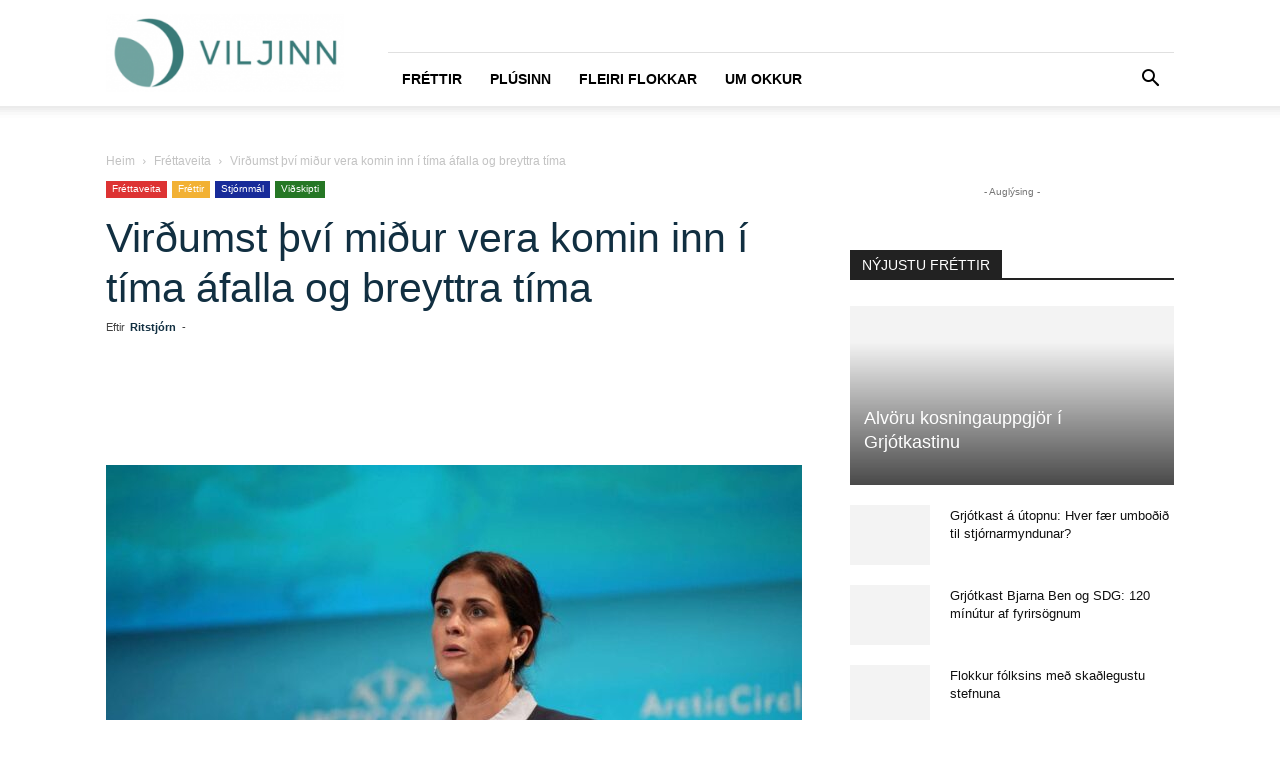

--- FILE ---
content_type: text/html; charset=UTF-8
request_url: https://viljinn.is/stjornmal/virdumst-thvi-midur-vera-komin-inn-i-tima-afalla-og-breyttra-tima/
body_size: 30040
content:
<!doctype html >
<!--[if IE 8]><html class="ie8" lang="en"> <![endif]-->
<!--[if IE 9]><html class="ie9" lang="en"> <![endif]-->
<!--[if gt IE 8]><!--><html lang="is"> <!--<![endif]--><head><script data-no-optimize="1">var litespeed_docref=sessionStorage.getItem("litespeed_docref");litespeed_docref&&(Object.defineProperty(document,"referrer",{get:function(){return litespeed_docref}}),sessionStorage.removeItem("litespeed_docref"));</script> <title>Virðumst því miður vera komin inn í tíma áfalla og breyttra tíma - VILJINN</title><meta charset="UTF-8" /><link data-optimized="2" rel="stylesheet" href="https://viljinn.is/wp-content/litespeed/css/e41792e4c703c609e27d89513b80c683.css?ver=0cf25" /><meta name="viewport" content="width=device-width, initial-scale=1.0"><link rel="pingback" href="https://viljinn.is/xmlrpc.php" /><meta name='robots' content='index, follow, max-image-preview:large, max-snippet:-1, max-video-preview:-1' /><link rel="canonical" href="https://viljinn.is/frettir/virdumst-thvi-midur-vera-komin-inn-i-tima-afalla-og-breyttra-tima/" /><meta property="og:locale" content="is_IS" /><meta property="og:type" content="article" /><meta property="og:title" content="Virðumst því miður vera komin inn í tíma áfalla og breyttra tíma - VILJINN" /><meta property="og:description" content="„Við virðumst því miður vera komin inn í tíma áfalla og breyttra tíma, ekki bara hér á Íslandi heldur alls staðar í kringum okkur. Á meðan leggur ríkisstjórnin áherslu á mikilvægi þess að verja kaupmátt og lífskjör þeirra verst settu. Þetta höfum við gert, m.a. með því að tryggja að kaupmáttur lægstu bóta rýrni ekki, [&hellip;]" /><meta property="og:url" content="https://viljinn.is/frettir/virdumst-thvi-midur-vera-komin-inn-i-tima-afalla-og-breyttra-tima/" /><meta property="og:site_name" content="VILJINN" /><meta property="article:publisher" content="https://www.facebook.com/viljinn.is/" /><meta property="article:published_time" content="2023-11-21T10:47:19+00:00" /><meta property="article:modified_time" content="2023-11-22T08:54:27+00:00" /><meta property="og:image" content="https://viljinn.is/wp-content/uploads/2023/11/thordiskolbrunfjarmala.jpeg" /><meta property="og:image:width" content="1920" /><meta property="og:image:height" content="1280" /><meta property="og:image:type" content="image/jpeg" /><meta name="author" content="Ritstjórn" /><meta name="twitter:card" content="summary_large_image" /><meta name="twitter:label1" content="Written by" /><meta name="twitter:data1" content="Ritstjórn" /><meta name="twitter:label2" content="Est. reading time" /><meta name="twitter:data2" content="5 minutes" /> <script type="application/ld+json" class="yoast-schema-graph">{"@context":"https://schema.org","@graph":[{"@type":"WebPage","@id":"https://viljinn.is/frettir/virdumst-thvi-midur-vera-komin-inn-i-tima-afalla-og-breyttra-tima/","url":"https://viljinn.is/frettir/virdumst-thvi-midur-vera-komin-inn-i-tima-afalla-og-breyttra-tima/","name":"Virðumst því miður vera komin inn í tíma áfalla og breyttra tíma - VILJINN","isPartOf":{"@id":"https://viljinn.is/#website"},"primaryImageOfPage":{"@id":"https://viljinn.is/frettir/virdumst-thvi-midur-vera-komin-inn-i-tima-afalla-og-breyttra-tima/#primaryimage"},"image":{"@id":"https://viljinn.is/frettir/virdumst-thvi-midur-vera-komin-inn-i-tima-afalla-og-breyttra-tima/#primaryimage"},"thumbnailUrl":"https://viljinn.is/wp-content/uploads/2023/11/thordiskolbrunfjarmala.jpeg","datePublished":"2023-11-21T10:47:19+00:00","dateModified":"2023-11-22T08:54:27+00:00","author":{"@id":"https://viljinn.is/#/schema/person/03bff188656d590f0e1e146e21603395"},"breadcrumb":{"@id":"https://viljinn.is/frettir/virdumst-thvi-midur-vera-komin-inn-i-tima-afalla-og-breyttra-tima/#breadcrumb"},"inLanguage":"is","potentialAction":[{"@type":"ReadAction","target":["https://viljinn.is/frettir/virdumst-thvi-midur-vera-komin-inn-i-tima-afalla-og-breyttra-tima/"]}]},{"@type":"ImageObject","inLanguage":"is","@id":"https://viljinn.is/frettir/virdumst-thvi-midur-vera-komin-inn-i-tima-afalla-og-breyttra-tima/#primaryimage","url":"https://viljinn.is/wp-content/uploads/2023/11/thordiskolbrunfjarmala.jpeg","contentUrl":"https://viljinn.is/wp-content/uploads/2023/11/thordiskolbrunfjarmala.jpeg","width":1920,"height":1280},{"@type":"BreadcrumbList","@id":"https://viljinn.is/frettir/virdumst-thvi-midur-vera-komin-inn-i-tima-afalla-og-breyttra-tima/#breadcrumb","itemListElement":[{"@type":"ListItem","position":1,"name":"Home","item":"https://viljinn.is/"},{"@type":"ListItem","position":2,"name":"Virðumst því miður vera komin inn í tíma áfalla og breyttra tíma"}]},{"@type":"WebSite","@id":"https://viljinn.is/#website","url":"https://viljinn.is/","name":"VILJINN","description":"Allt sem þarf","potentialAction":[{"@type":"SearchAction","target":{"@type":"EntryPoint","urlTemplate":"https://viljinn.is/?s={search_term_string}"},"query-input":"required name=search_term_string"}],"inLanguage":"is"},{"@type":"Person","@id":"https://viljinn.is/#/schema/person/03bff188656d590f0e1e146e21603395","name":"Ritstjórn","image":{"@type":"ImageObject","inLanguage":"is","@id":"https://viljinn.is/#/schema/person/image/","url":"https://viljinn.is/wp-content/litespeed/avatar/87bd528387c76357eb661f86e89e0ede.jpg?ver=1769106550","contentUrl":"https://viljinn.is/wp-content/litespeed/avatar/87bd528387c76357eb661f86e89e0ede.jpg?ver=1769106550","caption":"Ritstjórn"},"sameAs":["http://ritstjorn"],"url":"https://viljinn.is/author/ritstjorn/"}]}</script> <link rel="alternate" type="application/rss+xml" title="VILJINN &raquo; Straumur" href="https://viljinn.is/feed/" /><link rel="alternate" type="application/rss+xml" title="VILJINN &raquo; Straumur athugasemda" href="https://viljinn.is/comments/feed/" /><link rel="alternate" type="application/rss+xml" title="VILJINN &raquo; Virðumst því miður vera komin inn í tíma áfalla og breyttra tíma Straumur athugasemda" href="https://viljinn.is/stjornmal/virdumst-thvi-midur-vera-komin-inn-i-tima-afalla-og-breyttra-tima/feed/" /><style id='classic-theme-styles-inline-css' type='text/css'>/*! This file is auto-generated */
.wp-block-button__link{color:#fff;background-color:#32373c;border-radius:9999px;box-shadow:none;text-decoration:none;padding:calc(.667em + 2px) calc(1.333em + 2px);font-size:1.125em}.wp-block-file__button{background:#32373c;color:#fff;text-decoration:none}</style><style id='global-styles-inline-css' type='text/css'>body{--wp--preset--color--black: #000000;--wp--preset--color--cyan-bluish-gray: #abb8c3;--wp--preset--color--white: #ffffff;--wp--preset--color--pale-pink: #f78da7;--wp--preset--color--vivid-red: #cf2e2e;--wp--preset--color--luminous-vivid-orange: #ff6900;--wp--preset--color--luminous-vivid-amber: #fcb900;--wp--preset--color--light-green-cyan: #7bdcb5;--wp--preset--color--vivid-green-cyan: #00d084;--wp--preset--color--pale-cyan-blue: #8ed1fc;--wp--preset--color--vivid-cyan-blue: #0693e3;--wp--preset--color--vivid-purple: #9b51e0;--wp--preset--gradient--vivid-cyan-blue-to-vivid-purple: linear-gradient(135deg,rgba(6,147,227,1) 0%,rgb(155,81,224) 100%);--wp--preset--gradient--light-green-cyan-to-vivid-green-cyan: linear-gradient(135deg,rgb(122,220,180) 0%,rgb(0,208,130) 100%);--wp--preset--gradient--luminous-vivid-amber-to-luminous-vivid-orange: linear-gradient(135deg,rgba(252,185,0,1) 0%,rgba(255,105,0,1) 100%);--wp--preset--gradient--luminous-vivid-orange-to-vivid-red: linear-gradient(135deg,rgba(255,105,0,1) 0%,rgb(207,46,46) 100%);--wp--preset--gradient--very-light-gray-to-cyan-bluish-gray: linear-gradient(135deg,rgb(238,238,238) 0%,rgb(169,184,195) 100%);--wp--preset--gradient--cool-to-warm-spectrum: linear-gradient(135deg,rgb(74,234,220) 0%,rgb(151,120,209) 20%,rgb(207,42,186) 40%,rgb(238,44,130) 60%,rgb(251,105,98) 80%,rgb(254,248,76) 100%);--wp--preset--gradient--blush-light-purple: linear-gradient(135deg,rgb(255,206,236) 0%,rgb(152,150,240) 100%);--wp--preset--gradient--blush-bordeaux: linear-gradient(135deg,rgb(254,205,165) 0%,rgb(254,45,45) 50%,rgb(107,0,62) 100%);--wp--preset--gradient--luminous-dusk: linear-gradient(135deg,rgb(255,203,112) 0%,rgb(199,81,192) 50%,rgb(65,88,208) 100%);--wp--preset--gradient--pale-ocean: linear-gradient(135deg,rgb(255,245,203) 0%,rgb(182,227,212) 50%,rgb(51,167,181) 100%);--wp--preset--gradient--electric-grass: linear-gradient(135deg,rgb(202,248,128) 0%,rgb(113,206,126) 100%);--wp--preset--gradient--midnight: linear-gradient(135deg,rgb(2,3,129) 0%,rgb(40,116,252) 100%);--wp--preset--font-size--small: 11px;--wp--preset--font-size--medium: 20px;--wp--preset--font-size--large: 32px;--wp--preset--font-size--x-large: 42px;--wp--preset--font-size--regular: 15px;--wp--preset--font-size--larger: 50px;--wp--preset--spacing--20: 0.44rem;--wp--preset--spacing--30: 0.67rem;--wp--preset--spacing--40: 1rem;--wp--preset--spacing--50: 1.5rem;--wp--preset--spacing--60: 2.25rem;--wp--preset--spacing--70: 3.38rem;--wp--preset--spacing--80: 5.06rem;--wp--preset--shadow--natural: 6px 6px 9px rgba(0, 0, 0, 0.2);--wp--preset--shadow--deep: 12px 12px 50px rgba(0, 0, 0, 0.4);--wp--preset--shadow--sharp: 6px 6px 0px rgba(0, 0, 0, 0.2);--wp--preset--shadow--outlined: 6px 6px 0px -3px rgba(255, 255, 255, 1), 6px 6px rgba(0, 0, 0, 1);--wp--preset--shadow--crisp: 6px 6px 0px rgba(0, 0, 0, 1);}:where(.is-layout-flex){gap: 0.5em;}:where(.is-layout-grid){gap: 0.5em;}body .is-layout-flow > .alignleft{float: left;margin-inline-start: 0;margin-inline-end: 2em;}body .is-layout-flow > .alignright{float: right;margin-inline-start: 2em;margin-inline-end: 0;}body .is-layout-flow > .aligncenter{margin-left: auto !important;margin-right: auto !important;}body .is-layout-constrained > .alignleft{float: left;margin-inline-start: 0;margin-inline-end: 2em;}body .is-layout-constrained > .alignright{float: right;margin-inline-start: 2em;margin-inline-end: 0;}body .is-layout-constrained > .aligncenter{margin-left: auto !important;margin-right: auto !important;}body .is-layout-constrained > :where(:not(.alignleft):not(.alignright):not(.alignfull)){max-width: var(--wp--style--global--content-size);margin-left: auto !important;margin-right: auto !important;}body .is-layout-constrained > .alignwide{max-width: var(--wp--style--global--wide-size);}body .is-layout-flex{display: flex;}body .is-layout-flex{flex-wrap: wrap;align-items: center;}body .is-layout-flex > *{margin: 0;}body .is-layout-grid{display: grid;}body .is-layout-grid > *{margin: 0;}:where(.wp-block-columns.is-layout-flex){gap: 2em;}:where(.wp-block-columns.is-layout-grid){gap: 2em;}:where(.wp-block-post-template.is-layout-flex){gap: 1.25em;}:where(.wp-block-post-template.is-layout-grid){gap: 1.25em;}.has-black-color{color: var(--wp--preset--color--black) !important;}.has-cyan-bluish-gray-color{color: var(--wp--preset--color--cyan-bluish-gray) !important;}.has-white-color{color: var(--wp--preset--color--white) !important;}.has-pale-pink-color{color: var(--wp--preset--color--pale-pink) !important;}.has-vivid-red-color{color: var(--wp--preset--color--vivid-red) !important;}.has-luminous-vivid-orange-color{color: var(--wp--preset--color--luminous-vivid-orange) !important;}.has-luminous-vivid-amber-color{color: var(--wp--preset--color--luminous-vivid-amber) !important;}.has-light-green-cyan-color{color: var(--wp--preset--color--light-green-cyan) !important;}.has-vivid-green-cyan-color{color: var(--wp--preset--color--vivid-green-cyan) !important;}.has-pale-cyan-blue-color{color: var(--wp--preset--color--pale-cyan-blue) !important;}.has-vivid-cyan-blue-color{color: var(--wp--preset--color--vivid-cyan-blue) !important;}.has-vivid-purple-color{color: var(--wp--preset--color--vivid-purple) !important;}.has-black-background-color{background-color: var(--wp--preset--color--black) !important;}.has-cyan-bluish-gray-background-color{background-color: var(--wp--preset--color--cyan-bluish-gray) !important;}.has-white-background-color{background-color: var(--wp--preset--color--white) !important;}.has-pale-pink-background-color{background-color: var(--wp--preset--color--pale-pink) !important;}.has-vivid-red-background-color{background-color: var(--wp--preset--color--vivid-red) !important;}.has-luminous-vivid-orange-background-color{background-color: var(--wp--preset--color--luminous-vivid-orange) !important;}.has-luminous-vivid-amber-background-color{background-color: var(--wp--preset--color--luminous-vivid-amber) !important;}.has-light-green-cyan-background-color{background-color: var(--wp--preset--color--light-green-cyan) !important;}.has-vivid-green-cyan-background-color{background-color: var(--wp--preset--color--vivid-green-cyan) !important;}.has-pale-cyan-blue-background-color{background-color: var(--wp--preset--color--pale-cyan-blue) !important;}.has-vivid-cyan-blue-background-color{background-color: var(--wp--preset--color--vivid-cyan-blue) !important;}.has-vivid-purple-background-color{background-color: var(--wp--preset--color--vivid-purple) !important;}.has-black-border-color{border-color: var(--wp--preset--color--black) !important;}.has-cyan-bluish-gray-border-color{border-color: var(--wp--preset--color--cyan-bluish-gray) !important;}.has-white-border-color{border-color: var(--wp--preset--color--white) !important;}.has-pale-pink-border-color{border-color: var(--wp--preset--color--pale-pink) !important;}.has-vivid-red-border-color{border-color: var(--wp--preset--color--vivid-red) !important;}.has-luminous-vivid-orange-border-color{border-color: var(--wp--preset--color--luminous-vivid-orange) !important;}.has-luminous-vivid-amber-border-color{border-color: var(--wp--preset--color--luminous-vivid-amber) !important;}.has-light-green-cyan-border-color{border-color: var(--wp--preset--color--light-green-cyan) !important;}.has-vivid-green-cyan-border-color{border-color: var(--wp--preset--color--vivid-green-cyan) !important;}.has-pale-cyan-blue-border-color{border-color: var(--wp--preset--color--pale-cyan-blue) !important;}.has-vivid-cyan-blue-border-color{border-color: var(--wp--preset--color--vivid-cyan-blue) !important;}.has-vivid-purple-border-color{border-color: var(--wp--preset--color--vivid-purple) !important;}.has-vivid-cyan-blue-to-vivid-purple-gradient-background{background: var(--wp--preset--gradient--vivid-cyan-blue-to-vivid-purple) !important;}.has-light-green-cyan-to-vivid-green-cyan-gradient-background{background: var(--wp--preset--gradient--light-green-cyan-to-vivid-green-cyan) !important;}.has-luminous-vivid-amber-to-luminous-vivid-orange-gradient-background{background: var(--wp--preset--gradient--luminous-vivid-amber-to-luminous-vivid-orange) !important;}.has-luminous-vivid-orange-to-vivid-red-gradient-background{background: var(--wp--preset--gradient--luminous-vivid-orange-to-vivid-red) !important;}.has-very-light-gray-to-cyan-bluish-gray-gradient-background{background: var(--wp--preset--gradient--very-light-gray-to-cyan-bluish-gray) !important;}.has-cool-to-warm-spectrum-gradient-background{background: var(--wp--preset--gradient--cool-to-warm-spectrum) !important;}.has-blush-light-purple-gradient-background{background: var(--wp--preset--gradient--blush-light-purple) !important;}.has-blush-bordeaux-gradient-background{background: var(--wp--preset--gradient--blush-bordeaux) !important;}.has-luminous-dusk-gradient-background{background: var(--wp--preset--gradient--luminous-dusk) !important;}.has-pale-ocean-gradient-background{background: var(--wp--preset--gradient--pale-ocean) !important;}.has-electric-grass-gradient-background{background: var(--wp--preset--gradient--electric-grass) !important;}.has-midnight-gradient-background{background: var(--wp--preset--gradient--midnight) !important;}.has-small-font-size{font-size: var(--wp--preset--font-size--small) !important;}.has-medium-font-size{font-size: var(--wp--preset--font-size--medium) !important;}.has-large-font-size{font-size: var(--wp--preset--font-size--large) !important;}.has-x-large-font-size{font-size: var(--wp--preset--font-size--x-large) !important;}
.wp-block-navigation a:where(:not(.wp-element-button)){color: inherit;}
:where(.wp-block-post-template.is-layout-flex){gap: 1.25em;}:where(.wp-block-post-template.is-layout-grid){gap: 1.25em;}
:where(.wp-block-columns.is-layout-flex){gap: 2em;}:where(.wp-block-columns.is-layout-grid){gap: 2em;}
.wp-block-pullquote{font-size: 1.5em;line-height: 1.6;}</style><style id='td-theme-inline-css' type='text/css'>@media (max-width:767px){.td-header-desktop-wrap{display:none}}@media (min-width:767px){.td-header-mobile-wrap{display:none}}</style> <script type="litespeed/javascript" data-src="https://viljinn.is/wp-includes/js/jquery/jquery.min.js" id="jquery-core-js"></script> <link rel="https://api.w.org/" href="https://viljinn.is/wp-json/" /><link rel="alternate" type="application/json" href="https://viljinn.is/wp-json/wp/v2/posts/214525" /><link rel="EditURI" type="application/rsd+xml" title="RSD" href="https://viljinn.is/xmlrpc.php?rsd" /><meta name="generator" content="WordPress 6.4.7" /><link rel='shortlink' href='https://viljinn.is/?p=214525' /><link rel="alternate" type="application/json+oembed" href="https://viljinn.is/wp-json/oembed/1.0/embed?url=https%3A%2F%2Fviljinn.is%2Fstjornmal%2Fvirdumst-thvi-midur-vera-komin-inn-i-tima-afalla-og-breyttra-tima%2F" /><link rel="alternate" type="text/xml+oembed" href="https://viljinn.is/wp-json/oembed/1.0/embed?url=https%3A%2F%2Fviljinn.is%2Fstjornmal%2Fvirdumst-thvi-midur-vera-komin-inn-i-tima-afalla-og-breyttra-tima%2F&#038;format=xml" /> <script type="litespeed/javascript">function external_links_in_new_windows_loop(){if(!document.links){document.links=document.getElementsByTagName('a')}
var change_link=!1;var force='';var ignore='';for(var t=0;t<document.links.length;t++){var all_links=document.links[t];change_link=!1;if(document.links[t].hasAttribute('onClick')==!1){if(all_links.href.search(/^http/)!=-1&&all_links.href.search('viljinn.is')==-1&&all_links.href.search(/^#/)==-1){change_link=!0}
if(force!=''&&all_links.href.search(force)!=-1){change_link=!0}
if(ignore!=''&&all_links.href.search(ignore)!=-1){change_link=!1}
if(change_link==!0){document.links[t].setAttribute('onClick','javascript:window.open(\''+all_links.href.replace(/'/g,'')+'\', \'_blank\', \'noopener\'); return false;');document.links[t].removeAttribute('target')}}}}
function external_links_in_new_windows_load(func){var oldonload=window.onload;if(typeof window.onload!='function'){window.onload=func}else{window.onload=function(){oldonload();func()}}}
external_links_in_new_windows_load(external_links_in_new_windows_loop)</script>  <script type="litespeed/javascript">(function(i,s,o,g,r,a,m){i.GoogleAnalyticsObject=r;i[r]=i[r]||function(){(i[r].q=i[r].q||[]).push(arguments)},i[r].l=1*new Date();a=s.createElement(o),m=s.getElementsByTagName(o)[0];a.async=1;a.src=g;m.parentNode.insertBefore(a,m)})(window,document,'script','//www.google-analytics.com/analytics.js','ga');ga('create','UA-128990134-1','auto');ga('send','pageview')</script> <!--[if lt IE 9]><script src="https://cdnjs.cloudflare.com/ajax/libs/html5shiv/3.7.3/html5shiv.js"></script><![endif]--> <script type="litespeed/javascript">window.tdb_global_vars={"wpRestUrl":"https:\/\/viljinn.is\/wp-json\/","permalinkStructure":"\/%category%\/%postname%\/"};window.tdb_p_autoload_vars={"isAjax":!1,"isAdminBarShowing":!1,"autoloadScrollPercent":50,"postAutoloadStatus":"off","origPostEditUrl":null}</script> <style id="tdb-global-colors">:root{--accent-color:#fff}</style><meta property="og:description" content="Viljinn er miðill sem hefur skoðun á málum, vill að betur sé hugað að eldri borgurum og barnafjölskyldum, vill huga að gömlum og góðum gildum og telur að gera þurfi stórátak í húsnæðismálum til að skapa sátt milli kynslóðanna. Viljinn er öðrum þræði hugveita fyrir áhugaverðar tillögur um það sem betur má fara og mun m.a. gangast fyrir ráðstefnum, skoðanakönnunum og fleiru." />
 <script type="litespeed/javascript">var tdBlocksArray=[];function tdBlock(){this.id='';this.block_type=1;this.atts='';this.td_column_number='';this.td_current_page=1;this.post_count=0;this.found_posts=0;this.max_num_pages=0;this.td_filter_value='';this.is_ajax_running=!1;this.td_user_action='';this.header_color='';this.ajax_pagination_infinite_stop=''}(function(){var htmlTag=document.getElementsByTagName("html")[0];if(navigator.userAgent.indexOf("MSIE 10.0")>-1){htmlTag.className+=' ie10'}
if(!!navigator.userAgent.match(/Trident.*rv\:11\./)){htmlTag.className+=' ie11'}
if(navigator.userAgent.indexOf("Edge")>-1){htmlTag.className+=' ieEdge'}
if(/(iPad|iPhone|iPod)/g.test(navigator.userAgent)){htmlTag.className+=' td-md-is-ios'}
var user_agent=navigator.userAgent.toLowerCase();if(user_agent.indexOf("android")>-1){htmlTag.className+=' td-md-is-android'}
if(-1!==navigator.userAgent.indexOf('Mac OS X')){htmlTag.className+=' td-md-is-os-x'}
if(/chrom(e|ium)/.test(navigator.userAgent.toLowerCase())){htmlTag.className+=' td-md-is-chrome'}
if(-1!==navigator.userAgent.indexOf('Firefox')){htmlTag.className+=' td-md-is-firefox'}
if(-1!==navigator.userAgent.indexOf('Safari')&&-1===navigator.userAgent.indexOf('Chrome')){htmlTag.className+=' td-md-is-safari'}
if(-1!==navigator.userAgent.indexOf('IEMobile')){htmlTag.className+=' td-md-is-iemobile'}})();var tdLocalCache={};(function(){"use strict";tdLocalCache={data:{},remove:function(resource_id){delete tdLocalCache.data[resource_id]},exist:function(resource_id){return tdLocalCache.data.hasOwnProperty(resource_id)&&tdLocalCache.data[resource_id]!==null},get:function(resource_id){return tdLocalCache.data[resource_id]},set:function(resource_id,cachedData){tdLocalCache.remove(resource_id);tdLocalCache.data[resource_id]=cachedData}}})();var td_viewport_interval_list=[{"limitBottom":767,"sidebarWidth":228},{"limitBottom":1018,"sidebarWidth":300},{"limitBottom":1140,"sidebarWidth":324}];var td_animation_stack_effect="type0";var tds_animation_stack=!0;var td_animation_stack_specific_selectors=".entry-thumb, img, .td-lazy-img";var td_animation_stack_general_selectors=".td-animation-stack img, .td-animation-stack .entry-thumb, .post img, .td-animation-stack .td-lazy-img";var tdc_is_installed="yes";var td_ajax_url="https:\/\/viljinn.is\/wp-admin\/admin-ajax.php?td_theme_name=Newspaper&v=12.6.2";var td_get_template_directory_uri="https:\/\/viljinn.is\/wp-content\/plugins\/td-composer\/legacy\/common";var tds_snap_menu="snap";var tds_logo_on_sticky="show_header_logo";var tds_header_style="8";var td_please_wait="Vinsamlegast b\u00ed\u00f0i\u00f0 ...";var td_email_user_pass_incorrect="Notandi e\u00f0a lykilor\u00f0 er rangt!";var td_email_user_incorrect="Netfang e\u00f0a notandanafn rangt!";var td_email_incorrect="Netfangi\u00f0 rangt!";var td_user_incorrect="Username incorrect!";var td_email_user_empty="Email or username empty!";var td_pass_empty="Pass empty!";var td_pass_pattern_incorrect="Invalid Pass Pattern!";var td_retype_pass_incorrect="Retyped Pass incorrect!";var tds_more_articles_on_post_enable="";var tds_more_articles_on_post_time_to_wait="";var tds_more_articles_on_post_pages_distance_from_top=0;var tds_captcha="";var tds_theme_color_site_wide="#4fb99f";var tds_smart_sidebar="";var tdThemeName="Newspaper";var tdThemeNameWl="Newspaper";var td_magnific_popup_translation_tPrev="Fyrri (vinstri \u00f6r lykill)";var td_magnific_popup_translation_tNext="N\u00e6sta (h\u00e6gri \u00f6r lykill)";var td_magnific_popup_translation_tCounter="%curr% af %total%";var td_magnific_popup_translation_ajax_tError="Efni fr\u00e1 %url% Ekki t\u00f3kst a\u00f0 hla\u00f0a.";var td_magnific_popup_translation_image_tError="Myndin #%curr% Ekki t\u00f3kst a\u00f0 hla\u00f0a.";var tdBlockNonce="ea27199845";var tdMobileMenu="enabled";var tdMobileSearch="enabled";var tdDateNamesI18n={"month_names":["jan\u00faar","febr\u00faar","mars","apr\u00edl","ma\u00ed","j\u00fan\u00ed","j\u00fal\u00ed","\u00e1g\u00fast","september","okt\u00f3ber","n\u00f3vember","desember"],"month_names_short":["jan","feb","mar","apr","ma\u00ed","j\u00fan","j\u00fal","\u00e1g\u00fa","sep","okt","n\u00f3v","des"],"day_names":["Sunnudagur","M\u00e1nudagur","\u00deri\u00f0judagur","Mi\u00f0vikudagur","Fimmtudagur","F\u00f6studagur","Laugardagur"],"day_names_short":["Sun","M\u00e1n","\u00deri","Mi\u00f0","Fim","F\u00f6s","Lau"]};var tdb_modal_confirm="Save";var tdb_modal_cancel="Cancel";var tdb_modal_confirm_alt="Yes";var tdb_modal_cancel_alt="No";var td_ad_background_click_link="";var td_ad_background_click_target="_blank"</script> <style>.td-page-content .widgettitle{color:#fff}.td-menu-background,.td-search-background{background-image:url('https://viljinn.is/wp-content/uploads/2018/11/8-1024x683-300x200.jpg')}.white-popup-block:before{background-image:url('http://viljinn.is/wp-content/uploads/2018/10/8.jpg')}:root{--td_theme_color:#4fb99f;--td_slider_text:rgba(79,185,159,0.7);--td_header_color:#222222;--td_mobile_menu_color:#112f41;--td_mobile_text_active_color:#4fb99f;--td_mobile_button_color_mob:#112f41;--td_page_title_color:#112f41;--td_page_content_color:#3b3b3b;--td_page_h_color:#112f41}.td-header-style-12 .td-header-menu-wrap-full,.td-header-style-12 .td-affix,.td-grid-style-1.td-hover-1 .td-big-grid-post:hover .td-post-category,.td-grid-style-5.td-hover-1 .td-big-grid-post:hover .td-post-category,.td_category_template_3 .td-current-sub-category,.td_category_template_8 .td-category-header .td-category a.td-current-sub-category,.td_category_template_4 .td-category-siblings .td-category a:hover,.td_block_big_grid_9.td-grid-style-1 .td-post-category,.td_block_big_grid_9.td-grid-style-5 .td-post-category,.td-grid-style-6.td-hover-1 .td-module-thumb:after,.tdm-menu-active-style5 .td-header-menu-wrap .sf-menu>.current-menu-item>a,.tdm-menu-active-style5 .td-header-menu-wrap .sf-menu>.current-menu-ancestor>a,.tdm-menu-active-style5 .td-header-menu-wrap .sf-menu>.current-category-ancestor>a,.tdm-menu-active-style5 .td-header-menu-wrap .sf-menu>li>a:hover,.tdm-menu-active-style5 .td-header-menu-wrap .sf-menu>.sfHover>a{background-color:#4fb99f}.td_mega_menu_sub_cats .cur-sub-cat,.td-mega-span h3 a:hover,.td_mod_mega_menu:hover .entry-title a,.header-search-wrap .result-msg a:hover,.td-header-top-menu .td-drop-down-search .td_module_wrap:hover .entry-title a,.td-header-top-menu .td-icon-search:hover,.td-header-wrap .result-msg a:hover,.top-header-menu li a:hover,.top-header-menu .current-menu-item>a,.top-header-menu .current-menu-ancestor>a,.top-header-menu .current-category-ancestor>a,.td-social-icon-wrap>a:hover,.td-header-sp-top-widget .td-social-icon-wrap a:hover,.td_mod_related_posts:hover h3>a,.td-post-template-11 .td-related-title .td-related-left:hover,.td-post-template-11 .td-related-title .td-related-right:hover,.td-post-template-11 .td-related-title .td-cur-simple-item,.td-post-template-11 .td_block_related_posts .td-next-prev-wrap a:hover,.td-category-header .td-pulldown-category-filter-link:hover,.td-category-siblings .td-subcat-dropdown a:hover,.td-category-siblings .td-subcat-dropdown a.td-current-sub-category,.footer-text-wrap .footer-email-wrap a,.footer-social-wrap a:hover,.td_module_17 .td-read-more a:hover,.td_module_18 .td-read-more a:hover,.td_module_19 .td-post-author-name a:hover,.td-pulldown-syle-2 .td-subcat-dropdown:hover .td-subcat-more span,.td-pulldown-syle-2 .td-subcat-dropdown:hover .td-subcat-more i,.td-pulldown-syle-3 .td-subcat-dropdown:hover .td-subcat-more span,.td-pulldown-syle-3 .td-subcat-dropdown:hover .td-subcat-more i,.tdm-menu-active-style3 .tdm-header.td-header-wrap .sf-menu>.current-category-ancestor>a,.tdm-menu-active-style3 .tdm-header.td-header-wrap .sf-menu>.current-menu-ancestor>a,.tdm-menu-active-style3 .tdm-header.td-header-wrap .sf-menu>.current-menu-item>a,.tdm-menu-active-style3 .tdm-header.td-header-wrap .sf-menu>.sfHover>a,.tdm-menu-active-style3 .tdm-header.td-header-wrap .sf-menu>li>a:hover{color:#4fb99f}.td-mega-menu-page .wpb_content_element ul li a:hover,.td-theme-wrap .td-aj-search-results .td_module_wrap:hover .entry-title a,.td-theme-wrap .header-search-wrap .result-msg a:hover{color:#4fb99f!important}.td_category_template_8 .td-category-header .td-category a.td-current-sub-category,.td_category_template_4 .td-category-siblings .td-category a:hover,.tdm-menu-active-style4 .tdm-header .sf-menu>.current-menu-item>a,.tdm-menu-active-style4 .tdm-header .sf-menu>.current-menu-ancestor>a,.tdm-menu-active-style4 .tdm-header .sf-menu>.current-category-ancestor>a,.tdm-menu-active-style4 .tdm-header .sf-menu>li>a:hover,.tdm-menu-active-style4 .tdm-header .sf-menu>.sfHover>a{border-color:#4fb99f}.td-theme-wrap .td_mod_mega_menu:hover .entry-title a,.td-theme-wrap .sf-menu .td_mega_menu_sub_cats .cur-sub-cat{color:#4fb99f}.td-theme-wrap .sf-menu .td-mega-menu .td-post-category:hover,.td-theme-wrap .td-mega-menu .td-next-prev-wrap a:hover{background-color:#4fb99f}.td-theme-wrap .td-mega-menu .td-next-prev-wrap a:hover{border-color:#4fb99f}.td-theme-wrap .td-aj-search-results .td-module-title a,.td-theme-wrap #td-header-search,.td-theme-wrap .header-search-wrap .result-msg a{color:#112f41}.td-theme-wrap .header-search-wrap .td-drop-down-search .btn:hover,.td-theme-wrap .td-aj-search-results .td_module_wrap:hover .entry-title a,.td-theme-wrap .header-search-wrap .result-msg a:hover{color:#4fb99f!important}.td-theme-wrap .sf-menu .td-normal-menu .td-menu-item>a:hover,.td-theme-wrap .sf-menu .td-normal-menu .sfHover>a,.td-theme-wrap .sf-menu .td-normal-menu .current-menu-ancestor>a,.td-theme-wrap .sf-menu .td-normal-menu .current-category-ancestor>a,.td-theme-wrap .sf-menu .td-normal-menu .current-menu-item>a{color:#4fb99f}.td-footer-wrapper,.td-footer-wrapper .td_block_template_7 .td-block-title>*,.td-footer-wrapper .td_block_template_17 .td-block-title,.td-footer-wrapper .td-block-title-wrap .td-wrapper-pulldown-filter{background-color:#111111}.td-footer-wrapper::before{background-image:url('https://viljinn.is/wp-content/uploads/2018/11/8-1024x683-300x200.jpg')}.td-footer-wrapper::before{background-size:cover}.td-footer-wrapper::before{background-position:center center}.td-footer-wrapper::before{opacity:0.1}.post .td-post-header .entry-title{color:#112f41}.td_module_15 .entry-title a{color:#112f41}.td-module-meta-info .td-post-author-name a{color:#112f41}.td-post-content,.td-post-content p{color:#3b3b3b}.td-post-content h1,.td-post-content h2,.td-post-content h3,.td-post-content h4,.td-post-content h5,.td-post-content h6{color:#112f41}.td-page-content .widgettitle{color:#fff}.td-menu-background,.td-search-background{background-image:url('https://viljinn.is/wp-content/uploads/2018/11/8-1024x683-300x200.jpg')}.white-popup-block:before{background-image:url('http://viljinn.is/wp-content/uploads/2018/10/8.jpg')}:root{--td_theme_color:#4fb99f;--td_slider_text:rgba(79,185,159,0.7);--td_header_color:#222222;--td_mobile_menu_color:#112f41;--td_mobile_text_active_color:#4fb99f;--td_mobile_button_color_mob:#112f41;--td_page_title_color:#112f41;--td_page_content_color:#3b3b3b;--td_page_h_color:#112f41}.td-header-style-12 .td-header-menu-wrap-full,.td-header-style-12 .td-affix,.td-grid-style-1.td-hover-1 .td-big-grid-post:hover .td-post-category,.td-grid-style-5.td-hover-1 .td-big-grid-post:hover .td-post-category,.td_category_template_3 .td-current-sub-category,.td_category_template_8 .td-category-header .td-category a.td-current-sub-category,.td_category_template_4 .td-category-siblings .td-category a:hover,.td_block_big_grid_9.td-grid-style-1 .td-post-category,.td_block_big_grid_9.td-grid-style-5 .td-post-category,.td-grid-style-6.td-hover-1 .td-module-thumb:after,.tdm-menu-active-style5 .td-header-menu-wrap .sf-menu>.current-menu-item>a,.tdm-menu-active-style5 .td-header-menu-wrap .sf-menu>.current-menu-ancestor>a,.tdm-menu-active-style5 .td-header-menu-wrap .sf-menu>.current-category-ancestor>a,.tdm-menu-active-style5 .td-header-menu-wrap .sf-menu>li>a:hover,.tdm-menu-active-style5 .td-header-menu-wrap .sf-menu>.sfHover>a{background-color:#4fb99f}.td_mega_menu_sub_cats .cur-sub-cat,.td-mega-span h3 a:hover,.td_mod_mega_menu:hover .entry-title a,.header-search-wrap .result-msg a:hover,.td-header-top-menu .td-drop-down-search .td_module_wrap:hover .entry-title a,.td-header-top-menu .td-icon-search:hover,.td-header-wrap .result-msg a:hover,.top-header-menu li a:hover,.top-header-menu .current-menu-item>a,.top-header-menu .current-menu-ancestor>a,.top-header-menu .current-category-ancestor>a,.td-social-icon-wrap>a:hover,.td-header-sp-top-widget .td-social-icon-wrap a:hover,.td_mod_related_posts:hover h3>a,.td-post-template-11 .td-related-title .td-related-left:hover,.td-post-template-11 .td-related-title .td-related-right:hover,.td-post-template-11 .td-related-title .td-cur-simple-item,.td-post-template-11 .td_block_related_posts .td-next-prev-wrap a:hover,.td-category-header .td-pulldown-category-filter-link:hover,.td-category-siblings .td-subcat-dropdown a:hover,.td-category-siblings .td-subcat-dropdown a.td-current-sub-category,.footer-text-wrap .footer-email-wrap a,.footer-social-wrap a:hover,.td_module_17 .td-read-more a:hover,.td_module_18 .td-read-more a:hover,.td_module_19 .td-post-author-name a:hover,.td-pulldown-syle-2 .td-subcat-dropdown:hover .td-subcat-more span,.td-pulldown-syle-2 .td-subcat-dropdown:hover .td-subcat-more i,.td-pulldown-syle-3 .td-subcat-dropdown:hover .td-subcat-more span,.td-pulldown-syle-3 .td-subcat-dropdown:hover .td-subcat-more i,.tdm-menu-active-style3 .tdm-header.td-header-wrap .sf-menu>.current-category-ancestor>a,.tdm-menu-active-style3 .tdm-header.td-header-wrap .sf-menu>.current-menu-ancestor>a,.tdm-menu-active-style3 .tdm-header.td-header-wrap .sf-menu>.current-menu-item>a,.tdm-menu-active-style3 .tdm-header.td-header-wrap .sf-menu>.sfHover>a,.tdm-menu-active-style3 .tdm-header.td-header-wrap .sf-menu>li>a:hover{color:#4fb99f}.td-mega-menu-page .wpb_content_element ul li a:hover,.td-theme-wrap .td-aj-search-results .td_module_wrap:hover .entry-title a,.td-theme-wrap .header-search-wrap .result-msg a:hover{color:#4fb99f!important}.td_category_template_8 .td-category-header .td-category a.td-current-sub-category,.td_category_template_4 .td-category-siblings .td-category a:hover,.tdm-menu-active-style4 .tdm-header .sf-menu>.current-menu-item>a,.tdm-menu-active-style4 .tdm-header .sf-menu>.current-menu-ancestor>a,.tdm-menu-active-style4 .tdm-header .sf-menu>.current-category-ancestor>a,.tdm-menu-active-style4 .tdm-header .sf-menu>li>a:hover,.tdm-menu-active-style4 .tdm-header .sf-menu>.sfHover>a{border-color:#4fb99f}.td-theme-wrap .td_mod_mega_menu:hover .entry-title a,.td-theme-wrap .sf-menu .td_mega_menu_sub_cats .cur-sub-cat{color:#4fb99f}.td-theme-wrap .sf-menu .td-mega-menu .td-post-category:hover,.td-theme-wrap .td-mega-menu .td-next-prev-wrap a:hover{background-color:#4fb99f}.td-theme-wrap .td-mega-menu .td-next-prev-wrap a:hover{border-color:#4fb99f}.td-theme-wrap .td-aj-search-results .td-module-title a,.td-theme-wrap #td-header-search,.td-theme-wrap .header-search-wrap .result-msg a{color:#112f41}.td-theme-wrap .header-search-wrap .td-drop-down-search .btn:hover,.td-theme-wrap .td-aj-search-results .td_module_wrap:hover .entry-title a,.td-theme-wrap .header-search-wrap .result-msg a:hover{color:#4fb99f!important}.td-theme-wrap .sf-menu .td-normal-menu .td-menu-item>a:hover,.td-theme-wrap .sf-menu .td-normal-menu .sfHover>a,.td-theme-wrap .sf-menu .td-normal-menu .current-menu-ancestor>a,.td-theme-wrap .sf-menu .td-normal-menu .current-category-ancestor>a,.td-theme-wrap .sf-menu .td-normal-menu .current-menu-item>a{color:#4fb99f}.td-footer-wrapper,.td-footer-wrapper .td_block_template_7 .td-block-title>*,.td-footer-wrapper .td_block_template_17 .td-block-title,.td-footer-wrapper .td-block-title-wrap .td-wrapper-pulldown-filter{background-color:#111111}.td-footer-wrapper::before{background-image:url('https://viljinn.is/wp-content/uploads/2018/11/8-1024x683-300x200.jpg')}.td-footer-wrapper::before{background-size:cover}.td-footer-wrapper::before{background-position:center center}.td-footer-wrapper::before{opacity:0.1}.post .td-post-header .entry-title{color:#112f41}.td_module_15 .entry-title a{color:#112f41}.td-module-meta-info .td-post-author-name a{color:#112f41}.td-post-content,.td-post-content p{color:#3b3b3b}.td-post-content h1,.td-post-content h2,.td-post-content h3,.td-post-content h4,.td-post-content h5,.td-post-content h6{color:#112f41}</style> <script type="litespeed/javascript" data-src="https://www.googletagmanager.com/gtag/js?id=UA-128990134-1"></script> <script type="litespeed/javascript">window.dataLayer=window.dataLayer||[];function gtag(){dataLayer.push(arguments)}
gtag('js',new Date());gtag('config','UA-128990134-1')</script> <script type="application/ld+json">{
        "@context": "https://schema.org",
        "@type": "BreadcrumbList",
        "itemListElement": [
            {
                "@type": "ListItem",
                "position": 1,
                "item": {
                    "@type": "WebSite",
                    "@id": "https://viljinn.is/",
                    "name": "Heim"
                }
            },
            {
                "@type": "ListItem",
                "position": 2,
                    "item": {
                    "@type": "WebPage",
                    "@id": "https://viljinn.is/flokkar/frettaveita/",
                    "name": "Fréttaveita"
                }
            }
            ,{
                "@type": "ListItem",
                "position": 3,
                    "item": {
                    "@type": "WebPage",
                    "@id": "https://viljinn.is/stjornmal/virdumst-thvi-midur-vera-komin-inn-i-tima-afalla-og-breyttra-tima/",
                    "name": "Virðumst því miður vera komin inn í tíma áfalla og breyttra tíma"                                
                }
            }    
        ]
    }</script> <link rel="icon" href="https://viljinn.is/wp-content/uploads/2019/06/cropped-Viljinn_logo_nytt-32x32.png" sizes="32x32" /><link rel="icon" href="https://viljinn.is/wp-content/uploads/2019/06/cropped-Viljinn_logo_nytt-192x192.png" sizes="192x192" /><link rel="apple-touch-icon" href="https://viljinn.is/wp-content/uploads/2019/06/cropped-Viljinn_logo_nytt-180x180.png" /><meta name="msapplication-TileImage" content="https://viljinn.is/wp-content/uploads/2019/06/cropped-Viljinn_logo_nytt-270x270.png" /><style id="sccss">.sf-menu > .current-menu-item > a:after, .sf-menu > .current-menu-ancestor > a:after, .sf-menu > .current-category-ancestor > a:after, .sf-menu > li:hover > a:after, .sf-menu > .sfHover > a:after {
    background-color: #4FB99F!important;
    width: 100%;
}

.td_module_8 .td-post-author-name {
    display: none;
}

.td_block_template_1 .block-title {
    margin-top: 10px;
}

.td-header-style-10 .td-logo-sticky img{
  padding-top:5px;
  padding-bottom:5px;
}

.td-post-category {
    background-color: #112F41!important;
}
/*
.cookie-button{
	font-size: 14px;
	Color: #ffffff;
  background-color: #4FB99F;
  padding: 4px 16px 4px 16px;
  border-radius: 4px;
  margin-left: 20px;
}
#cn-more-info{
  background-color: #112F41;
}
*/

.display-none{
display:none;
}

.bss-post-loop{
display:none;
}</style><style>.tdm-btn-style1{background-color:#4fb99f}.tdm-btn-style2:before{border-color:#4fb99f}.tdm-btn-style2{color:#4fb99f}.tdm-btn-style3{-webkit-box-shadow:0 2px 16px #4fb99f;-moz-box-shadow:0 2px 16px #4fb99f;box-shadow:0 2px 16px #4fb99f}.tdm-btn-style3:hover{-webkit-box-shadow:0 4px 26px #4fb99f;-moz-box-shadow:0 4px 26px #4fb99f;box-shadow:0 4px 26px #4fb99f}</style><style id="tdw-css-placeholder">.stepigvdwqfkvfkqnegh{}.step4636435346{}var a=1;var b=2;var c=4;</style></head><body class="post-template-default single single-post postid-214525 single-format-standard td-standard-pack virdumst-thvi-midur-vera-komin-inn-i-tima-afalla-og-breyttra-tima global-block-template-1 td-animation-stack-type0 td-full-layout" itemscope="itemscope" itemtype="https://schema.org/WebPage"><div id=“fb-root”></div> <script type="litespeed/javascript">(function(d,s,id){var js,fjs=d.getElementsByTagName(s)[0];if(d.getElementById(id))return;js=d.createElement(s);js.id=id;js.src='https://connect.facebook.net/is_IS/sdk.js#xfbml=1&version=v3.2&appId=711197742594576&autoLogAppEvents=1';fjs.parentNode.insertBefore(js,fjs)}(document,'script','facebook-jssdk'))</script> <div class="td-scroll-up  td-hide-scroll-up-on-mob" style="display:none;"><i class="td-icon-menu-up"></i></div><div class="td-menu-background" style="visibility:hidden"></div><div id="td-mobile-nav" style="visibility:hidden"><div class="td-mobile-container"><div class="td-menu-socials-wrap"><div class="td-menu-socials">
<span class="td-social-icon-wrap">
<a target="_blank" rel="nofollow" href="https://www.facebook.com/viljinn.is" title="Facebook">
<i class="td-icon-font td-icon-facebook"></i>
<span style="display: none">Facebook</span>
</a>
</span>
<span class="td-social-icon-wrap">
<a target="_blank" rel="nofollow" href="https://twitter.com/ViljinnI" title="Twitter">
<i class="td-icon-font td-icon-twitter"></i>
<span style="display: none">Twitter</span>
</a>
</span></div><div class="td-mobile-close">
<span><i class="td-icon-close-mobile"></i></span></div></div><div class="td-mobile-content"><div class="menu-td-demo-header-menu-container"><ul id="menu-td-demo-header-menu" class="td-mobile-main-menu"><li id="menu-item-577" class="menu-item menu-item-type-taxonomy menu-item-object-category current-post-ancestor current-menu-parent current-post-parent menu-item-first menu-item-577"><a href="https://viljinn.is/flokkar/frettir/">Fréttir</a></li><li id="menu-item-576" class="menu-item menu-item-type-taxonomy menu-item-object-category menu-item-576"><a href="https://viljinn.is/flokkar/plusinn/">Plúsinn</a></li><li id="menu-item-251" class="menu-item menu-item-type-custom menu-item-object-custom menu-item-has-children menu-item-251"><a href="#">Fleiri flokkar<i class="td-icon-menu-right td-element-after"></i></a><ul class="sub-menu"><li id="menu-item-25484" class="menu-item menu-item-type-taxonomy menu-item-object-category menu-item-25484"><a href="https://viljinn.is/flokkar/adsendar-greinar/">Aðsendar greinar</a></li><li id="menu-item-307" class="menu-item menu-item-type-taxonomy menu-item-object-category menu-item-307"><a href="https://viljinn.is/flokkar/a-skjanum/">Á Skjánum</a></li><li id="menu-item-311" class="menu-item menu-item-type-taxonomy menu-item-object-category menu-item-311"><a href="https://viljinn.is/flokkar/bok-vikunnar/">Bók vikunnar</a></li><li id="menu-item-564" class="menu-item menu-item-type-taxonomy menu-item-object-category menu-item-564"><a href="https://viljinn.is/flokkar/dagbok-ritstjora/">Dagbók ritstjóra</a></li><li id="menu-item-310" class="menu-item menu-item-type-taxonomy menu-item-object-category menu-item-310"><a href="https://viljinn.is/flokkar/islendingar/">Íslendingar</a></li><li id="menu-item-538" class="menu-item menu-item-type-taxonomy menu-item-object-category menu-item-538"><a href="https://viljinn.is/flokkar/kallinn-a-kassanum/">Kallinn á kassanum</a></li><li id="menu-item-1933" class="menu-item menu-item-type-taxonomy menu-item-object-category current-post-ancestor current-menu-parent current-post-parent menu-item-1933"><a href="https://viljinn.is/flokkar/vidskipti/">Viðskipti</a></li><li id="menu-item-309" class="menu-item menu-item-type-taxonomy menu-item-object-category menu-item-309"><a href="https://viljinn.is/flokkar/viljinn-maelir-med/">Viljinn mælir með</a></li></ul></li><li id="menu-item-605" class="menu-item menu-item-type-post_type menu-item-object-page menu-item-605"><a href="https://viljinn.is/um-okkur/">Um okkur</a></li></ul></div></div></div></div><div class="td-search-background" style="visibility:hidden"></div><div class="td-search-wrap-mob" style="visibility:hidden"><div class="td-drop-down-search"><form method="get" class="td-search-form" action="https://viljinn.is/"><div class="td-search-close">
<span><i class="td-icon-close-mobile"></i></span></div><div role="search" class="td-search-input">
<span>Leit</span>
<input id="td-header-search-mob" type="text" value="" name="s" autocomplete="off" /></div></form><div id="td-aj-search-mob" class="td-ajax-search-flex"></div></div></div><div id="td-outer-wrap" class="td-theme-wrap"><div class="tdc-header-wrap "><div class="td-header-wrap td-header-style-8 "><div class="td-container "><div class="td-header-sp-logo">
<a class="td-main-logo" href="https://viljinn.is/">
<img data-lazyloaded="1" src="[data-uri]" width="300" height="99" data-src="https://viljinn.is/wp-content/uploads/2019/06/Viljinn_logo_nytt_frontpage-1-300x99.png" alt="" />
<span class="td-visual-hidden">VILJINN</span>
</a></div></div><div class="td-header-top-menu-full td-container-wrap "><div class="td-container"><div class="td-header-row td-header-top-menu"><div id="login-form" class="white-popup-block mfp-hide mfp-with-anim td-login-modal-wrap"><div class="td-login-wrap">
<a href="#" aria-label="Back" class="td-back-button"><i class="td-icon-modal-back"></i></a><div id="td-login-div" class="td-login-form-div td-display-block"><div class="td-login-panel-title">Skráðu þig inn</div><div class="td-login-panel-descr">Velkomin/n! skráðu þig inn á reikninginn þinn</div><div class="td_display_err"></div><form id="loginForm" action="#" method="post"><div class="td-login-inputs"><input class="td-login-input" autocomplete="username" type="text" name="login_email" id="login_email" value="" required><label for="login_email">notendanafnið þitt</label></div><div class="td-login-inputs"><input class="td-login-input" autocomplete="current-password" type="password" name="login_pass" id="login_pass" value="" required><label for="login_pass">lykilorð þitt</label></div>
<input type="button"  name="login_button" id="login_button" class="wpb_button btn td-login-button" value="Login"></form><div class="td-login-info-text"><a href="#" id="forgot-pass-link">Gleymdirðu lykilorðinu þínu? Fáðu hjálp</a></div></div><div id="td-forgot-pass-div" class="td-login-form-div td-display-none"><div class="td-login-panel-title">Finna týnt lykilorð</div><div class="td-login-panel-descr">Endurheimta lykilorð</div><div class="td_display_err"></div><form id="forgotpassForm" action="#" method="post"><div class="td-login-inputs"><input class="td-login-input" type="text" name="forgot_email" id="forgot_email" value="" required><label for="forgot_email">Netfangið þitt</label></div>
<input type="button" name="forgot_button" id="forgot_button" class="wpb_button btn td-login-button" value="Fá lykilorð sent"></form><div class="td-login-info-text">Aðgangsorð verður sent til þín.</div></div></div></div></div></div></div><div class="td-header-menu-wrap-full td-container-wrap "><div class="td-header-menu-wrap td-header-gradient "><div class="td-container"><div class="td-header-row td-header-main-menu"><div id="td-header-menu" role="navigation"><div id="td-top-mobile-toggle"><a href="#" role="button" aria-label="Menu"><i class="td-icon-font td-icon-mobile"></i></a></div><div class="td-main-menu-logo td-logo-in-header">
<a class="td-mobile-logo td-sticky-header" aria-label="Logo" href="https://viljinn.is/">
<img data-lazyloaded="1" src="[data-uri]" width="300" height="128" data-src="https://viljinn.is/wp-content/uploads/2019/06/Viljinn-hvitt-transparent-300x128.png" alt="" />
</a>
<a class="td-header-logo td-sticky-header" aria-label="Logo" href="https://viljinn.is/">
<img data-lazyloaded="1" src="[data-uri]" width="300" height="99" data-src="https://viljinn.is/wp-content/uploads/2019/06/Viljinn_logo_nytt_frontpage-1-300x99.png" alt="" />
</a></div><div class="menu-td-demo-header-menu-container"><ul id="menu-td-demo-header-menu-1" class="sf-menu"><li class="menu-item menu-item-type-taxonomy menu-item-object-category current-post-ancestor current-menu-parent current-post-parent menu-item-first td-menu-item td-mega-menu menu-item-577"><a href="https://viljinn.is/flokkar/frettir/">Fréttir</a><ul class="sub-menu"><li id="menu-item-0" class="menu-item-0"><div class="td-container-border"><div class="td-mega-grid"><div class="td_block_wrap td_block_mega_menu tdi_1 td-no-subcats td_with_ajax_pagination td-pb-border-top td_block_template_1"  data-td-block-uid="tdi_1" ><script type="litespeed/javascript">var block_tdi_1=new tdBlock();block_tdi_1.id="tdi_1";block_tdi_1.atts='{"limit":"5","td_column_number":3,"ajax_pagination":"next_prev","category_id":"27","show_child_cat":30,"td_ajax_filter_type":"td_category_ids_filter","td_ajax_preloading":"","block_type":"td_block_mega_menu","block_template_id":"","header_color":"","ajax_pagination_infinite_stop":"","offset":"","td_filter_default_txt":"","td_ajax_filter_ids":"","el_class":"","color_preset":"","ajax_pagination_next_prev_swipe":"","border_top":"","css":"","tdc_css":"","class":"tdi_1","tdc_css_class":"tdi_1","tdc_css_class_style":"tdi_1_rand_style"}';block_tdi_1.td_column_number="3";block_tdi_1.block_type="td_block_mega_menu";block_tdi_1.post_count="5";block_tdi_1.found_posts="3540";block_tdi_1.header_color="";block_tdi_1.ajax_pagination_infinite_stop="";block_tdi_1.max_num_pages="708";tdBlocksArray.push(block_tdi_1)</script><div id=tdi_1 class="td_block_inner"><div class="td-mega-row"><div class="td-mega-span"><div class="td_module_mega_menu td-animation-stack td_mod_mega_menu"><div class="td-module-image"><div class="td-module-thumb"><a href="https://viljinn.is/kallinn-a-kassanum/flokkur-folksins-med-skadlegustu-stefnuna/"  rel="bookmark" class="td-image-wrap " title="Flokkur fólksins með skaðlegustu stefnuna" ><img class="entry-thumb" src="[data-uri]" alt="" title="Flokkur fólksins með skaðlegustu stefnuna" data-type="image_tag" data-img-url="https://viljinn.is/wp-content/uploads/2019/01/brynjarnielsviljinn-218x150.jpg"  width="218" height="150" /></a></div>                <a href="https://viljinn.is/flokkar/frettaveita/" class="td-post-category">Fréttaveita</a></div><div class="item-details"><h3 class="entry-title td-module-title"><a href="https://viljinn.is/kallinn-a-kassanum/flokkur-folksins-med-skadlegustu-stefnuna/"  rel="bookmark" title="Flokkur fólksins með skaðlegustu stefnuna">Flokkur fólksins með skaðlegustu stefnuna</a></h3></div></div></div><div class="td-mega-span"><div class="td_module_mega_menu td-animation-stack td_mod_mega_menu"><div class="td-module-image"><div class="td-module-thumb"><a href="https://viljinn.is/kallinn-a-kassanum/dagur-er-umdeildur-en-hann-er-lika-mjog-vinsaell/"  rel="bookmark" class="td-image-wrap " title="Dagur er umdeildur en hann er líka mjög vinsæll" ><img class="entry-thumb" src="[data-uri]" alt="" title="Dagur er umdeildur en hann er líka mjög vinsæll" data-type="image_tag" data-img-url="https://viljinn.is/wp-content/uploads/2019/01/dagurb-1-218x150.jpg"  width="218" height="150" /></a></div>                <a href="https://viljinn.is/flokkar/frettaveita/" class="td-post-category">Fréttaveita</a></div><div class="item-details"><h3 class="entry-title td-module-title"><a href="https://viljinn.is/kallinn-a-kassanum/dagur-er-umdeildur-en-hann-er-lika-mjog-vinsaell/"  rel="bookmark" title="Dagur er umdeildur en hann er líka mjög vinsæll">Dagur er umdeildur en hann er líka mjög vinsæll</a></h3></div></div></div><div class="td-mega-span"><div class="td_module_mega_menu td-animation-stack td_mod_mega_menu"><div class="td-module-image"><div class="td-module-thumb"><a href="https://viljinn.is/frettaveita/er-vidreisn-ad-verda-staersti-flokkurinn/"  rel="bookmark" class="td-image-wrap " title="Er Viðreisn að verða stærsti flokkurinn?" ><img class="entry-thumb" src="[data-uri]" alt="" title="Er Viðreisn að verða stærsti flokkurinn?" data-type="image_tag" data-img-url="https://viljinn.is/wp-content/uploads/2024/09/gnarrogtogga-218x150.jpg"  width="218" height="150" /></a></div>                <a href="https://viljinn.is/flokkar/frettaveita/" class="td-post-category">Fréttaveita</a></div><div class="item-details"><h3 class="entry-title td-module-title"><a href="https://viljinn.is/frettaveita/er-vidreisn-ad-verda-staersti-flokkurinn/"  rel="bookmark" title="Er Viðreisn að verða stærsti flokkurinn?">Er Viðreisn að verða stærsti flokkurinn?</a></h3></div></div></div><div class="td-mega-span"><div class="td_module_mega_menu td-animation-stack td_mod_mega_menu"><div class="td-module-image"><div class="td-module-thumb"><a href="https://viljinn.is/kallinn-a-kassanum/neytendur-og-samkeppnin-i-fluginu/"  rel="bookmark" class="td-image-wrap " title="Neytendur og samkeppnin í fluginu" ><img class="entry-thumb" src="[data-uri]" alt="" title="Neytendur og samkeppnin í fluginu" data-type="image_tag" data-img-url="https://viljinn.is/wp-content/uploads/2019/11/73357420_10157903167572472_550270707452346368_n-218x150.jpg"  width="218" height="150" /></a></div>                <a href="https://viljinn.is/flokkar/frettaveita/" class="td-post-category">Fréttaveita</a></div><div class="item-details"><h3 class="entry-title td-module-title"><a href="https://viljinn.is/kallinn-a-kassanum/neytendur-og-samkeppnin-i-fluginu/"  rel="bookmark" title="Neytendur og samkeppnin í fluginu">Neytendur og samkeppnin í fluginu</a></h3></div></div></div><div class="td-mega-span"><div class="td_module_mega_menu td-animation-stack td_mod_mega_menu"><div class="td-module-image"><div class="td-module-thumb"><a href="https://viljinn.is/frettaveita/grjotkastid-tilfinningathrungid-uppgjor-borgaralega-thenkjandi-folks/"  rel="bookmark" class="td-image-wrap " title="Grjótkastið: Tilfinningaþrungið uppgjör borgaralega þenkjandi fólks" ><img class="entry-thumb" src="[data-uri]" alt="" title="Grjótkastið: Tilfinningaþrungið uppgjör borgaralega þenkjandi fólks" data-type="image_tag" data-img-url="https://viljinn.is/wp-content/uploads/2024/11/binnisiggand-218x150.jpeg"  width="218" height="150" /></a></div>                <a href="https://viljinn.is/flokkar/a-skjanum/" class="td-post-category">Á Skjánum</a></div><div class="item-details"><h3 class="entry-title td-module-title"><a href="https://viljinn.is/frettaveita/grjotkastid-tilfinningathrungid-uppgjor-borgaralega-thenkjandi-folks/"  rel="bookmark" title="Grjótkastið: Tilfinningaþrungið uppgjör borgaralega þenkjandi fólks">Grjótkastið: Tilfinningaþrungið uppgjör borgaralega þenkjandi fólks</a></h3></div></div></div></div></div><div class="td-next-prev-wrap"><a href="#" class="td-ajax-prev-page ajax-page-disabled" aria-label="prev-page" id="prev-page-tdi_1" data-td_block_id="tdi_1"><i class="td-next-prev-icon td-icon-font td-icon-menu-left"></i></a><a href="#"  class="td-ajax-next-page" aria-label="next-page" id="next-page-tdi_1" data-td_block_id="tdi_1"><i class="td-next-prev-icon td-icon-font td-icon-menu-right"></i></a></div><div class="clearfix"></div></div></div></div></li></ul></li><li class="menu-item menu-item-type-taxonomy menu-item-object-category td-menu-item td-mega-menu menu-item-576"><a href="https://viljinn.is/flokkar/plusinn/">Plúsinn</a><ul class="sub-menu"><li class="menu-item-0"><div class="td-container-border"><div class="td-mega-grid"><div class="td_block_wrap td_block_mega_menu tdi_2 td-no-subcats td_with_ajax_pagination td-pb-border-top td_block_template_1"  data-td-block-uid="tdi_2" ><script type="litespeed/javascript">var block_tdi_2=new tdBlock();block_tdi_2.id="tdi_2";block_tdi_2.atts='{"limit":"5","td_column_number":3,"ajax_pagination":"next_prev","category_id":"12","show_child_cat":30,"td_ajax_filter_type":"td_category_ids_filter","td_ajax_preloading":"","block_type":"td_block_mega_menu","block_template_id":"","header_color":"","ajax_pagination_infinite_stop":"","offset":"","td_filter_default_txt":"","td_ajax_filter_ids":"","el_class":"","color_preset":"","ajax_pagination_next_prev_swipe":"","border_top":"","css":"","tdc_css":"","class":"tdi_2","tdc_css_class":"tdi_2","tdc_css_class_style":"tdi_2_rand_style"}';block_tdi_2.td_column_number="3";block_tdi_2.block_type="td_block_mega_menu";block_tdi_2.post_count="5";block_tdi_2.found_posts="320";block_tdi_2.header_color="";block_tdi_2.ajax_pagination_infinite_stop="";block_tdi_2.max_num_pages="64";tdBlocksArray.push(block_tdi_2)</script><div id=tdi_2 class="td_block_inner"><div class="td-mega-row"><div class="td-mega-span"><div class="td_module_mega_menu td-animation-stack td_mod_mega_menu"><div class="td-module-image"><div class="td-module-thumb"><a href="https://viljinn.is/a-skjanum/faranlega-fyndid-sjonvarpsefni/"  rel="bookmark" class="td-image-wrap " title="Fáránlega fyndið sjónvarpsefni" ><img class="entry-thumb" src="[data-uri]" alt="" title="Fáránlega fyndið sjónvarpsefni" data-type="image_tag" data-img-url="https://viljinn.is/wp-content/uploads/2023/10/iceguys-218x150.jpeg"  width="218" height="150" /></a></div>                <a href="https://viljinn.is/flokkar/a-skjanum/" class="td-post-category">Á Skjánum</a></div><div class="item-details"><h3 class="entry-title td-module-title"><a href="https://viljinn.is/a-skjanum/faranlega-fyndid-sjonvarpsefni/"  rel="bookmark" title="Fáránlega fyndið sjónvarpsefni">Fáránlega fyndið sjónvarpsefni</a></h3></div></div></div><div class="td-mega-span"><div class="td_module_mega_menu td-animation-stack td_mod_mega_menu"><div class="td-module-image"><div class="td-module-thumb"><a href="https://viljinn.is/stjornmal/valdefli-foreldra-til-ad-takast-a-vid-kvidavanda-barna-sinna-a-landinu-ollu/"  rel="bookmark" class="td-image-wrap " title="Valdefli foreldra til að takast á við kvíðavanda barna sinna á landinu öllu" ><img class="entry-thumb" src="[data-uri]" alt="" title="Valdefli foreldra til að takast á við kvíðavanda barna sinna á landinu öllu" data-type="image_tag" data-img-url="https://viljinn.is/wp-content/uploads/2023/09/fjarheilbrigdi-218x150.jpg"  width="218" height="150" /></a></div>                <a href="https://viljinn.is/flokkar/frettaveita/" class="td-post-category">Fréttaveita</a></div><div class="item-details"><h3 class="entry-title td-module-title"><a href="https://viljinn.is/stjornmal/valdefli-foreldra-til-ad-takast-a-vid-kvidavanda-barna-sinna-a-landinu-ollu/"  rel="bookmark" title="Valdefli foreldra til að takast á við kvíðavanda barna sinna á landinu öllu">Valdefli foreldra til að takast á við kvíðavanda barna sinna á&#8230;</a></h3></div></div></div><div class="td-mega-span"><div class="td_module_mega_menu td-animation-stack td_mod_mega_menu"><div class="td-module-image"><div class="td-module-thumb"><a href="https://viljinn.is/viljinn-maelir-med/breskt-sjonvarp-eins-og-thad-gerist-best/"  rel="bookmark" class="td-image-wrap " title="Breskt sjónvarp eins og það gerist best" ><img class="entry-thumb" src="[data-uri]" alt="" title="Breskt sjónvarp eins og það gerist best" data-type="image_tag" data-img-url="https://viljinn.is/wp-content/uploads/2023/09/dagliesh-218x150.jpg"  width="218" height="150" /></a></div>                <a href="https://viljinn.is/flokkar/a-skjanum/" class="td-post-category">Á Skjánum</a></div><div class="item-details"><h3 class="entry-title td-module-title"><a href="https://viljinn.is/viljinn-maelir-med/breskt-sjonvarp-eins-og-thad-gerist-best/"  rel="bookmark" title="Breskt sjónvarp eins og það gerist best">Breskt sjónvarp eins og það gerist best</a></h3></div></div></div><div class="td-mega-span"><div class="td_module_mega_menu td-animation-stack td_mod_mega_menu"><div class="td-module-image"><div class="td-module-thumb"><a href="https://viljinn.is/stjornmal/vilja-leyfa-tilraunir-med-silosibin-i-gedlaekningaskyni-her-a-landi/"  rel="bookmark" class="td-image-wrap " title="Vilja leyfa tilraunir með sílósíbín í geðlækningaskyni hér á landi" ><img class="entry-thumb" src="[data-uri]" alt="" title="Vilja leyfa tilraunir með sílósíbín í geðlækningaskyni hér á landi" data-type="image_tag" data-img-url="https://viljinn.is/wp-content/uploads/2023/09/sveppir-218x150.webp"  width="218" height="150" /></a></div>                <a href="https://viljinn.is/flokkar/frettaveita/" class="td-post-category">Fréttaveita</a></div><div class="item-details"><h3 class="entry-title td-module-title"><a href="https://viljinn.is/stjornmal/vilja-leyfa-tilraunir-med-silosibin-i-gedlaekningaskyni-her-a-landi/"  rel="bookmark" title="Vilja leyfa tilraunir með sílósíbín í geðlækningaskyni hér á landi">Vilja leyfa tilraunir með sílósíbín í geðlækningaskyni hér á landi</a></h3></div></div></div><div class="td-mega-span"><div class="td_module_mega_menu td-animation-stack td_mod_mega_menu"><div class="td-module-image"><div class="td-module-thumb"><a href="https://viljinn.is/adsendar-greinar/lestu-thetta-ef-thig-langar-ad-verda-edru/"  rel="bookmark" class="td-image-wrap " title="Lestu þetta ef þig langar að verða edrú" ><img class="entry-thumb" src="[data-uri]" alt="" title="Lestu þetta ef þig langar að verða edrú" data-type="image_tag" data-img-url="https://viljinn.is/wp-content/uploads/2023/08/alkoholisti-218x150.jpeg"  width="218" height="150" /></a></div>                <a href="https://viljinn.is/flokkar/adsendar-greinar/" class="td-post-category">Aðsendar greinar</a></div><div class="item-details"><h3 class="entry-title td-module-title"><a href="https://viljinn.is/adsendar-greinar/lestu-thetta-ef-thig-langar-ad-verda-edru/"  rel="bookmark" title="Lestu þetta ef þig langar að verða edrú">Lestu þetta ef þig langar að verða edrú</a></h3></div></div></div></div></div><div class="td-next-prev-wrap"><a href="#" class="td-ajax-prev-page ajax-page-disabled" aria-label="prev-page" id="prev-page-tdi_2" data-td_block_id="tdi_2"><i class="td-next-prev-icon td-icon-font td-icon-menu-left"></i></a><a href="#"  class="td-ajax-next-page" aria-label="next-page" id="next-page-tdi_2" data-td_block_id="tdi_2"><i class="td-next-prev-icon td-icon-font td-icon-menu-right"></i></a></div><div class="clearfix"></div></div></div></div></li></ul></li><li class="menu-item menu-item-type-custom menu-item-object-custom menu-item-has-children td-menu-item td-normal-menu menu-item-251"><a href="#">Fleiri flokkar</a><ul class="sub-menu"><li class="menu-item menu-item-type-taxonomy menu-item-object-category td-menu-item td-normal-menu menu-item-25484"><a href="https://viljinn.is/flokkar/adsendar-greinar/">Aðsendar greinar</a></li><li class="menu-item menu-item-type-taxonomy menu-item-object-category td-menu-item td-normal-menu menu-item-307"><a href="https://viljinn.is/flokkar/a-skjanum/">Á Skjánum</a></li><li class="menu-item menu-item-type-taxonomy menu-item-object-category td-menu-item td-normal-menu menu-item-311"><a href="https://viljinn.is/flokkar/bok-vikunnar/">Bók vikunnar</a></li><li class="menu-item menu-item-type-taxonomy menu-item-object-category td-menu-item td-normal-menu menu-item-564"><a href="https://viljinn.is/flokkar/dagbok-ritstjora/">Dagbók ritstjóra</a></li><li class="menu-item menu-item-type-taxonomy menu-item-object-category td-menu-item td-normal-menu menu-item-310"><a href="https://viljinn.is/flokkar/islendingar/">Íslendingar</a></li><li class="menu-item menu-item-type-taxonomy menu-item-object-category td-menu-item td-normal-menu menu-item-538"><a href="https://viljinn.is/flokkar/kallinn-a-kassanum/">Kallinn á kassanum</a></li><li class="menu-item menu-item-type-taxonomy menu-item-object-category current-post-ancestor current-menu-parent current-post-parent td-menu-item td-normal-menu menu-item-1933"><a href="https://viljinn.is/flokkar/vidskipti/">Viðskipti</a></li><li class="menu-item menu-item-type-taxonomy menu-item-object-category td-menu-item td-normal-menu menu-item-309"><a href="https://viljinn.is/flokkar/viljinn-maelir-med/">Viljinn mælir með</a></li></ul></li><li class="menu-item menu-item-type-post_type menu-item-object-page td-menu-item td-normal-menu menu-item-605"><a href="https://viljinn.is/um-okkur/">Um okkur</a></li></ul></div></div><div class="header-search-wrap"><div class="td-search-btns-wrap">
<a id="td-header-search-button" href="#" role="button" aria-label="Search" class="dropdown-toggle " data-toggle="dropdown"><i class="td-icon-search"></i></a>
<a id="td-header-search-button-mob" href="#" role="button" aria-label="Search" class="dropdown-toggle " data-toggle="dropdown"><i class="td-icon-search"></i></a></div><div class="td-drop-down-search" aria-labelledby="td-header-search-button"><form method="get" class="td-search-form" action="https://viljinn.is/"><div role="search" class="td-head-form-search-wrap">
<input id="td-header-search" type="text" value="" name="s" autocomplete="off" /><input class="wpb_button wpb_btn-inverse btn" type="submit" id="td-header-search-top" value="Leit" /></div></form><div id="td-aj-search"></div></div></div></div></div></div></div><div class="td-banner-wrap-full td-container-wrap "><div class="td-container-header td-header-row td-header-header"><div class="td-header-sp-recs"><div class="td-header-rec-wrap"><div class="td-a-rec td-a-rec-id-header  td-a-rec-no-translate tdi_3 td_block_template_1"><style>.tdi_3.td-a-rec{text-align:center}.tdi_3.td-a-rec:not(.td-a-rec-no-translate){transform:translateZ(0)}.tdi_3 .td-element-style{z-index:-1}.tdi_3.td-a-rec-img{text-align:left}.tdi_3.td-a-rec-img img{margin:0 auto 0 0}@media (max-width:767px){.tdi_3.td-a-rec-img{text-align:center}}</style><div class="td-all-devices"><ins data-revive-zoneid="2814" data-revive-id="5d3cba222eaaeee40162c5d04d22e1b8"></ins> <script type="litespeed/javascript" data-src="//flow.aquaplatform.com/asyncjs.php"></script> </div></div></div></div></div></div></div></div><div class="td-main-content-wrap td-container-wrap"><div class="td-container td-post-template-default "><div class="td-crumb-container"><div class="entry-crumbs"><span><a title="" class="entry-crumb" href="https://viljinn.is/">Heim</a></span> <i class="td-icon-right td-bread-sep"></i> <span><a title="Skoða allar færslur í Fréttaveita" class="entry-crumb" href="https://viljinn.is/flokkar/frettaveita/">Fréttaveita</a></span> <i class="td-icon-right td-bread-sep td-bred-no-url-last"></i> <span class="td-bred-no-url-last">Virðumst því miður vera komin inn í tíma áfalla og breyttra tíma</span></div></div><div class="td-pb-row"><div class="td-pb-span8 td-main-content" role="main"><div class="td-ss-main-content"><article id="post-214525" class="post-214525 post type-post status-publish format-standard has-post-thumbnail category-featured category-frettaveita category-frettir category-stjornmal category-vidskipti" itemscope itemtype="https://schema.org/Article"><div class="td-post-header"><ul class="td-category"><li class="entry-category"><a  style="background-color:#dd3333; color:#fff; border-color:#dd3333;" href="https://viljinn.is/flokkar/frettaveita/">Fréttaveita</a></li><li class="entry-category"><a  style="background-color:#f2b134; color:#fff; border-color:#f2b134;" href="https://viljinn.is/flokkar/frettir/">Fréttir</a></li><li class="entry-category"><a  style="background-color:#182b99; color:#fff; border-color:#182b99;" href="https://viljinn.is/flokkar/stjornmal/">Stjórnmál</a></li><li class="entry-category"><a  style="background-color:#267725; color:#fff; border-color:#267725;" href="https://viljinn.is/flokkar/vidskipti/">Viðskipti</a></li></ul><header class="td-post-title"><h1 class="entry-title">Virðumst því miður vera komin inn í tíma áfalla og breyttra tíma</h1><div class="td-module-meta-info"><div class="td-post-author-name"><div class="td-author-by">Eftir</div> <a href="https://viljinn.is/author/ritstjorn/">Ritstjórn</a><div class="td-author-line"> -</div></div>                    <span class="td-post-date"><time class="entry-date updated td-module-date" datetime="2023-11-21T10:47:19+00:00" ></time></span></div></header></div><div class="td-post-sharing-top"><div class="td-post-sharing-classic"><iframe data-lazyloaded="1" src="about:blank" title="topFacebookLike" frameBorder="0" data-litespeed-src="https://www.facebook.com/plugins/like.php?href=https://viljinn.is/stjornmal/virdumst-thvi-midur-vera-komin-inn-i-tima-afalla-og-breyttra-tima/&amp;layout=button_count&amp;show_faces=false&amp;width=105&amp;action=like&amp;colorscheme=light&amp;height=21" style="border:none; overflow:hidden; width:auto; height:21px; background-color:transparent;"></iframe></div><div id="td_social_sharing_article_top" class="td-post-sharing td-ps-bg td-ps-notext td-ps-rounded td-post-sharing-style3 "><style>.td-post-sharing-classic{position:relative;height:20px}.td-post-sharing{margin-left:-3px;margin-right:-3px;font-family:'Open Sans','Open Sans Regular',sans-serif;z-index:2;white-space:nowrap;opacity:0}.td-post-sharing.td-social-show-all{white-space:normal}.td-js-loaded .td-post-sharing{-webkit-transition:opacity 0.3s;transition:opacity 0.3s;opacity:1}.td-post-sharing-classic+.td-post-sharing{margin-top:15px}@media (max-width:767px){.td-post-sharing-classic+.td-post-sharing{margin-top:8px}}.td-post-sharing-top{margin-bottom:30px}@media (max-width:767px){.td-post-sharing-top{margin-bottom:20px}}.td-post-sharing-bottom{border-style:solid;border-color:#ededed;border-width:1px 0;padding:21px 0;margin-bottom:42px}.td-post-sharing-bottom .td-post-sharing{margin-bottom:-7px}.td-post-sharing-visible,.td-social-sharing-hidden{display:inline-block}.td-social-sharing-hidden ul{display:none}.td-social-show-all .td-pulldown-filter-list{display:inline-block}.td-social-network,.td-social-handler{position:relative;display:inline-block;margin:0 3px 7px;height:40px;min-width:40px;font-size:11px;text-align:center;vertical-align:middle}.td-ps-notext .td-social-network .td-social-but-icon,.td-ps-notext .td-social-handler .td-social-but-icon{border-top-right-radius:2px;border-bottom-right-radius:2px}.td-social-network{color:#000;overflow:hidden}.td-social-network .td-social-but-icon{border-top-left-radius:2px;border-bottom-left-radius:2px}.td-social-network .td-social-but-text{border-top-right-radius:2px;border-bottom-right-radius:2px}.td-social-network:hover{opacity:0.8!important}.td-social-handler{color:#444;border:1px solid #e9e9e9;border-radius:2px}.td-social-handler .td-social-but-text{font-weight:700}.td-social-handler .td-social-but-text:before{background-color:#000;opacity:0.08}.td-social-share-text{margin-right:18px}.td-social-share-text:before,.td-social-share-text:after{content:'';position:absolute;top:50%;-webkit-transform:translateY(-50%);transform:translateY(-50%);left:100%;width:0;height:0;border-style:solid}.td-social-share-text:before{border-width:9px 0 9px 11px;border-color:transparent transparent transparent #e9e9e9}.td-social-share-text:after{border-width:8px 0 8px 10px;border-color:transparent transparent transparent #fff}.td-social-but-text,.td-social-but-icon{display:inline-block;position:relative}.td-social-but-icon{padding-left:13px;padding-right:13px;line-height:40px;z-index:1}.td-social-but-icon i{position:relative;top:-1px;vertical-align:middle}.td-social-but-text{margin-left:-6px;padding-left:12px;padding-right:17px;line-height:40px}.td-social-but-text:before{content:'';position:absolute;top:12px;left:0;width:1px;height:16px;background-color:#fff;opacity:0.2;z-index:1}.td-social-handler i,.td-social-facebook i,.td-social-reddit i,.td-social-linkedin i,.td-social-tumblr i,.td-social-stumbleupon i,.td-social-vk i,.td-social-viber i,.td-social-flipboard i,.td-social-koo i{font-size:14px}.td-social-telegram i{font-size:16px}.td-social-mail i,.td-social-line i,.td-social-print i{font-size:15px}.td-social-handler .td-icon-share{top:-1px;left:-1px}.td-social-twitter .td-icon-twitter{font-size:14px}.td-social-pinterest .td-icon-pinterest{font-size:13px}.td-social-whatsapp .td-icon-whatsapp,.td-social-kakao .td-icon-kakao{font-size:18px}.td-social-kakao .td-icon-kakao:before{color:#3C1B1D}.td-social-reddit .td-social-but-icon{padding-right:12px}.td-social-reddit .td-icon-reddit{left:-1px}.td-social-telegram .td-social-but-icon{padding-right:12px}.td-social-telegram .td-icon-telegram{left:-1px}.td-social-stumbleupon .td-social-but-icon{padding-right:11px}.td-social-stumbleupon .td-icon-stumbleupon{left:-2px}.td-social-digg .td-social-but-icon{padding-right:11px}.td-social-digg .td-icon-digg{left:-2px;font-size:17px}.td-social-vk .td-social-but-icon{padding-right:11px}.td-social-vk .td-icon-vk{left:-2px}.td-social-naver .td-icon-naver{left:-1px;font-size:16px}.td-social-gettr .td-icon-gettr{font-size:25px}.td-ps-notext .td-social-gettr .td-icon-gettr{left:-5px}.td-social-copy_url{position:relative}.td-social-copy_url-check{position:absolute;top:50%;left:50%;transform:translate(-50%,-50%);color:#fff;opacity:0;pointer-events:none;transition:opacity .2s ease-in-out;z-index:11}.td-social-copy_url .td-icon-copy_url{left:-1px;font-size:17px}.td-social-copy_url-disabled{pointer-events:none}.td-social-copy_url-disabled .td-icon-copy_url{opacity:0}.td-social-copy_url-copied .td-social-copy_url-check{opacity:1}@keyframes social_copy_url_loader{0%{-webkit-transform:rotate(0);transform:rotate(0)}100%{-webkit-transform:rotate(360deg);transform:rotate(360deg)}}.td-social-expand-tabs i{top:-2px;left:-1px;font-size:16px}@media (min-width:767px){.td-social-line,.td-social-viber{display:none}}.td-ps-bg .td-social-network{color:#fff}.td-ps-bg .td-social-facebook .td-social-but-icon,.td-ps-bg .td-social-facebook .td-social-but-text{background-color:#516eab}.td-ps-bg .td-social-twitter .td-social-but-icon,.td-ps-bg .td-social-twitter .td-social-but-text{background-color:#29c5f6}.td-ps-bg .td-social-pinterest .td-social-but-icon,.td-ps-bg .td-social-pinterest .td-social-but-text{background-color:#ca212a}.td-ps-bg .td-social-whatsapp .td-social-but-icon,.td-ps-bg .td-social-whatsapp .td-social-but-text{background-color:#7bbf6a}.td-ps-bg .td-social-reddit .td-social-but-icon,.td-ps-bg .td-social-reddit .td-social-but-text{background-color:#f54200}.td-ps-bg .td-social-mail .td-social-but-icon,.td-ps-bg .td-social-digg .td-social-but-icon,.td-ps-bg .td-social-copy_url .td-social-but-icon,.td-ps-bg .td-social-mail .td-social-but-text,.td-ps-bg .td-social-digg .td-social-but-text,.td-ps-bg .td-social-copy_url .td-social-but-text{background-color:#000}.td-ps-bg .td-social-print .td-social-but-icon,.td-ps-bg .td-social-print .td-social-but-text{background-color:#333}.td-ps-bg .td-social-linkedin .td-social-but-icon,.td-ps-bg .td-social-linkedin .td-social-but-text{background-color:#0266a0}.td-ps-bg .td-social-tumblr .td-social-but-icon,.td-ps-bg .td-social-tumblr .td-social-but-text{background-color:#3e5a70}.td-ps-bg .td-social-telegram .td-social-but-icon,.td-ps-bg .td-social-telegram .td-social-but-text{background-color:#179cde}.td-ps-bg .td-social-stumbleupon .td-social-but-icon,.td-ps-bg .td-social-stumbleupon .td-social-but-text{background-color:#ee4813}.td-ps-bg .td-social-vk .td-social-but-icon,.td-ps-bg .td-social-vk .td-social-but-text{background-color:#4c75a3}.td-ps-bg .td-social-line .td-social-but-icon,.td-ps-bg .td-social-line .td-social-but-text{background-color:#00b900}.td-ps-bg .td-social-viber .td-social-but-icon,.td-ps-bg .td-social-viber .td-social-but-text{background-color:#5d54a4}.td-ps-bg .td-social-naver .td-social-but-icon,.td-ps-bg .td-social-naver .td-social-but-text{background-color:#3ec729}.td-ps-bg .td-social-flipboard .td-social-but-icon,.td-ps-bg .td-social-flipboard .td-social-but-text{background-color:#f42827}.td-ps-bg .td-social-kakao .td-social-but-icon,.td-ps-bg .td-social-kakao .td-social-but-text{background-color:#f9e000}.td-ps-bg .td-social-gettr .td-social-but-icon,.td-ps-bg .td-social-gettr .td-social-but-text{background-color:#fc223b}.td-ps-bg .td-social-koo .td-social-but-icon,.td-ps-bg .td-social-koo .td-social-but-text{background-color:#facd00}.td-ps-dark-bg .td-social-network{color:#fff}.td-ps-dark-bg .td-social-network .td-social-but-icon,.td-ps-dark-bg .td-social-network .td-social-but-text{background-color:#000}.td-ps-border .td-social-network .td-social-but-icon,.td-ps-border .td-social-network .td-social-but-text{line-height:38px;border-width:1px;border-style:solid}.td-ps-border .td-social-network .td-social-but-text{border-left-width:0}.td-ps-border .td-social-network .td-social-but-text:before{background-color:#000;opacity:0.08}.td-ps-border.td-ps-padding .td-social-network .td-social-but-icon{border-right-width:0}.td-ps-border.td-ps-padding .td-social-network.td-social-expand-tabs .td-social-but-icon{border-right-width:1px}.td-ps-border-grey .td-social-but-icon,.td-ps-border-grey .td-social-but-text{border-color:#e9e9e9}.td-ps-border-colored .td-social-facebook .td-social-but-icon,.td-ps-border-colored .td-social-facebook .td-social-but-text{border-color:#516eab}.td-ps-border-colored .td-social-twitter .td-social-but-icon,div.td-ps-border-colored .td-social-twitter .td-social-but-text{border-color:#29c5f6;color:#29c5f6}.td-ps-border-colored .td-social-pinterest .td-social-but-icon,.td-ps-border-colored .td-social-pinterest .td-social-but-text{border-color:#ca212a}.td-ps-border-colored .td-social-whatsapp .td-social-but-icon,.td-ps-border-colored .td-social-whatsapp .td-social-but-text{border-color:#7bbf6a}.td-ps-border-colored .td-social-reddit .td-social-but-icon,.td-ps-border-colored .td-social-reddit .td-social-but-text{border-color:#f54200}.td-ps-border-colored .td-social-mail .td-social-but-icon,.td-ps-border-colored .td-social-digg .td-social-but-icon,.td-ps-border-colored .td-social-copy_url .td-social-but-icon,.td-ps-border-colored .td-social-mail .td-social-but-text,.td-ps-border-colored .td-social-digg .td-social-but-text,.td-ps-border-colored .td-social-copy_url .td-social-but-text{border-color:#000}.td-ps-border-colored .td-social-print .td-social-but-icon,.td-ps-border-colored .td-social-print .td-social-but-text{border-color:#333}.td-ps-border-colored .td-social-linkedin .td-social-but-icon,.td-ps-border-colored .td-social-linkedin .td-social-but-text{border-color:#0266a0}.td-ps-border-colored .td-social-tumblr .td-social-but-icon,.td-ps-border-colored .td-social-tumblr .td-social-but-text{border-color:#3e5a70}.td-ps-border-colored .td-social-telegram .td-social-but-icon,.td-ps-border-colored .td-social-telegram .td-social-but-text{border-color:#179cde}.td-ps-border-colored .td-social-stumbleupon .td-social-but-icon,.td-ps-border-colored .td-social-stumbleupon .td-social-but-text{border-color:#ee4813}.td-ps-border-colored .td-social-vk .td-social-but-icon,.td-ps-border-colored .td-social-vk .td-social-but-text{border-color:#4c75a3}.td-ps-border-colored .td-social-line .td-social-but-icon,.td-ps-border-colored .td-social-line .td-social-but-text{border-color:#00b900}.td-ps-border-colored .td-social-viber .td-social-but-icon,.td-ps-border-colored .td-social-viber .td-social-but-text{border-color:#5d54a4}.td-ps-border-colored .td-social-naver .td-social-but-icon,.td-ps-border-colored .td-social-naver .td-social-but-text{border-color:#3ec729}.td-ps-border-colored .td-social-flipboard .td-social-but-icon,.td-ps-border-colored .td-social-flipboard .td-social-but-text{border-color:#f42827}.td-ps-border-colored .td-social-kakao .td-social-but-icon,.td-ps-border-colored .td-social-kakao .td-social-but-text{border-color:#f9e000}.td-ps-border-colored .td-social-gettr .td-social-but-icon,.td-ps-border-colored .td-social-gettr .td-social-but-text{border-color:#fc223b}.td-ps-border-colored .td-social-koo .td-social-but-icon,.td-ps-border-colored .td-social-koo .td-social-but-text{border-color:#facd00}.td-ps-icon-bg .td-social-but-icon{height:100%;border-color:transparent!important}.td-ps-icon-bg .td-social-network .td-social-but-icon{color:#fff}.td-ps-icon-bg .td-social-facebook .td-social-but-icon{background-color:#516eab}.td-ps-icon-bg .td-social-twitter .td-social-but-icon{background-color:#29c5f6}.td-ps-icon-bg .td-social-pinterest .td-social-but-icon{background-color:#ca212a}.td-ps-icon-bg .td-social-whatsapp .td-social-but-icon{background-color:#7bbf6a}.td-ps-icon-bg .td-social-reddit .td-social-but-icon{background-color:#f54200}.td-ps-icon-bg .td-social-mail .td-social-but-icon,.td-ps-icon-bg .td-social-digg .td-social-but-icon,.td-ps-icon-bg .td-social-copy_url .td-social-but-icon{background-color:#000}.td-ps-icon-bg .td-social-print .td-social-but-icon{background-color:#333}.td-ps-icon-bg .td-social-linkedin .td-social-but-icon{background-color:#0266a0}.td-ps-icon-bg .td-social-tumblr .td-social-but-icon{background-color:#3e5a70}.td-ps-icon-bg .td-social-telegram .td-social-but-icon{background-color:#179cde}.td-ps-icon-bg .td-social-stumbleupon .td-social-but-icon{background-color:#ee4813}.td-ps-icon-bg .td-social-vk .td-social-but-icon{background-color:#4c75a3}.td-ps-icon-bg .td-social-line .td-social-but-icon{background-color:#00b900}.td-ps-icon-bg .td-social-viber .td-social-but-icon{background-color:#5d54a4}.td-ps-icon-bg .td-social-naver .td-social-but-icon{background-color:#3ec729}.td-ps-icon-bg .td-social-flipboard .td-social-but-icon{background-color:#f42827}.td-ps-icon-bg .td-social-kakao .td-social-but-icon{background-color:#f9e000}.td-ps-icon-bg .td-social-gettr .td-social-but-icon{background-color:#fc223b}.td-ps-icon-bg .td-social-koo .td-social-but-icon{background-color:#facd00}.td-ps-icon-bg .td-social-but-text{margin-left:-3px}.td-ps-icon-bg .td-social-network .td-social-but-text:before{display:none}.td-ps-icon-arrow .td-social-network .td-social-but-icon:after{content:'';position:absolute;top:50%;-webkit-transform:translateY(-50%);transform:translateY(-50%);left:calc(100% + 1px);width:0;height:0;border-style:solid;border-width:9px 0 9px 11px;border-color:transparent transparent transparent #000}.td-ps-icon-arrow .td-social-network .td-social-but-text{padding-left:20px}.td-ps-icon-arrow .td-social-network .td-social-but-text:before{display:none}.td-ps-icon-arrow.td-ps-padding .td-social-network .td-social-but-icon:after{left:100%}.td-ps-icon-arrow .td-social-facebook .td-social-but-icon:after{border-left-color:#516eab}.td-ps-icon-arrow .td-social-twitter .td-social-but-icon:after{border-left-color:#29c5f6}.td-ps-icon-arrow .td-social-pinterest .td-social-but-icon:after{border-left-color:#ca212a}.td-ps-icon-arrow .td-social-whatsapp .td-social-but-icon:after{border-left-color:#7bbf6a}.td-ps-icon-arrow .td-social-reddit .td-social-but-icon:after{border-left-color:#f54200}.td-ps-icon-arrow .td-social-mail .td-social-but-icon:after,.td-ps-icon-arrow .td-social-digg .td-social-but-icon:after,.td-ps-icon-arrow .td-social-copy_url .td-social-but-icon:after{border-left-color:#000}.td-ps-icon-arrow .td-social-print .td-social-but-icon:after{border-left-color:#333}.td-ps-icon-arrow .td-social-linkedin .td-social-but-icon:after{border-left-color:#0266a0}.td-ps-icon-arrow .td-social-tumblr .td-social-but-icon:after{border-left-color:#3e5a70}.td-ps-icon-arrow .td-social-telegram .td-social-but-icon:after{border-left-color:#179cde}.td-ps-icon-arrow .td-social-stumbleupon .td-social-but-icon:after{border-left-color:#ee4813}.td-ps-icon-arrow .td-social-vk .td-social-but-icon:after{border-left-color:#4c75a3}.td-ps-icon-arrow .td-social-line .td-social-but-icon:after{border-left-color:#00b900}.td-ps-icon-arrow .td-social-viber .td-social-but-icon:after{border-left-color:#5d54a4}.td-ps-icon-arrow .td-social-naver .td-social-but-icon:after{border-left-color:#3ec729}.td-ps-icon-arrow .td-social-flipboard .td-social-but-icon:after{border-left-color:#f42827}.td-ps-icon-arrow .td-social-kakao .td-social-but-icon:after{border-left-color:#f9e000}.td-ps-icon-arrow .td-social-gettr .td-social-but-icon:after{border-left-color:#fc223b}.td-ps-icon-arrow .td-social-koo .td-social-but-icon:after{border-left-color:#facd00}.td-ps-icon-arrow .td-social-expand-tabs .td-social-but-icon:after{display:none}.td-ps-icon-color .td-social-facebook .td-social-but-icon{color:#516eab}.td-ps-icon-color .td-social-pinterest .td-social-but-icon{color:#ca212a}.td-ps-icon-color .td-social-whatsapp .td-social-but-icon{color:#7bbf6a}.td-ps-icon-color .td-social-reddit .td-social-but-icon{color:#f54200}.td-ps-icon-color .td-social-mail .td-social-but-icon,.td-ps-icon-color .td-social-digg .td-social-but-icon,.td-ps-icon-color .td-social-copy_url .td-social-but-icon,.td-ps-icon-color .td-social-copy_url-check,.td-ps-icon-color .td-social-twitter .td-social-but-icon{color:#000}.td-ps-icon-color .td-social-print .td-social-but-icon{color:#333}.td-ps-icon-color .td-social-linkedin .td-social-but-icon{color:#0266a0}.td-ps-icon-color .td-social-tumblr .td-social-but-icon{color:#3e5a70}.td-ps-icon-color .td-social-telegram .td-social-but-icon{color:#179cde}.td-ps-icon-color .td-social-stumbleupon .td-social-but-icon{color:#ee4813}.td-ps-icon-color .td-social-vk .td-social-but-icon{color:#4c75a3}.td-ps-icon-color .td-social-line .td-social-but-icon{color:#00b900}.td-ps-icon-color .td-social-viber .td-social-but-icon{color:#5d54a4}.td-ps-icon-color .td-social-naver .td-social-but-icon{color:#3ec729}.td-ps-icon-color .td-social-flipboard .td-social-but-icon{color:#f42827}.td-ps-icon-color .td-social-kakao .td-social-but-icon{color:#f9e000}.td-ps-icon-color .td-social-gettr .td-social-but-icon{color:#fc223b}.td-ps-icon-color .td-social-koo .td-social-but-icon{color:#facd00}.td-ps-text-color .td-social-but-text{font-weight:700}.td-ps-text-color .td-social-facebook .td-social-but-text{color:#516eab}.td-ps-text-color .td-social-twitter .td-social-but-text{color:#29c5f6}.td-ps-text-color .td-social-pinterest .td-social-but-text{color:#ca212a}.td-ps-text-color .td-social-whatsapp .td-social-but-text{color:#7bbf6a}.td-ps-text-color .td-social-reddit .td-social-but-text{color:#f54200}.td-ps-text-color .td-social-mail .td-social-but-text,.td-ps-text-color .td-social-digg .td-social-but-text,.td-ps-text-color .td-social-copy_url .td-social-but-text{color:#000}.td-ps-text-color .td-social-print .td-social-but-text{color:#333}.td-ps-text-color .td-social-linkedin .td-social-but-text{color:#0266a0}.td-ps-text-color .td-social-tumblr .td-social-but-text{color:#3e5a70}.td-ps-text-color .td-social-telegram .td-social-but-text{color:#179cde}.td-ps-text-color .td-social-stumbleupon .td-social-but-text{color:#ee4813}.td-ps-text-color .td-social-vk .td-social-but-text{color:#4c75a3}.td-ps-text-color .td-social-line .td-social-but-text{color:#00b900}.td-ps-text-color .td-social-viber .td-social-but-text{color:#5d54a4}.td-ps-text-color .td-social-naver .td-social-but-text{color:#3ec729}.td-ps-text-color .td-social-flipboard .td-social-but-text{color:#f42827}.td-ps-text-color .td-social-kakao .td-social-but-text{color:#f9e000}.td-ps-text-color .td-social-gettr .td-social-but-text{color:#fc223b}.td-ps-text-color .td-social-koo .td-social-but-text{color:#facd00}.td-ps-text-color .td-social-expand-tabs .td-social-but-text{color:#b1b1b1}.td-ps-notext .td-social-but-icon{width:40px}.td-ps-notext .td-social-network .td-social-but-text{display:none}.td-ps-padding .td-social-network .td-social-but-icon{padding-left:17px;padding-right:17px}.td-ps-padding .td-social-handler .td-social-but-icon{width:40px}.td-ps-padding .td-social-reddit .td-social-but-icon,.td-ps-padding .td-social-telegram .td-social-but-icon{padding-right:16px}.td-ps-padding .td-social-stumbleupon .td-social-but-icon,.td-ps-padding .td-social-digg .td-social-but-icon,.td-ps-padding .td-social-expand-tabs .td-social-but-icon{padding-right:13px}.td-ps-padding .td-social-vk .td-social-but-icon{padding-right:14px}.td-ps-padding .td-social-expand-tabs .td-social-but-icon{padding-left:13px}.td-ps-rounded .td-social-network .td-social-but-icon{border-top-left-radius:100px;border-bottom-left-radius:100px}.td-ps-rounded .td-social-network .td-social-but-text{border-top-right-radius:100px;border-bottom-right-radius:100px}.td-ps-rounded.td-ps-notext .td-social-network .td-social-but-icon{border-top-right-radius:100px;border-bottom-right-radius:100px}.td-ps-rounded .td-social-expand-tabs{border-radius:100px}.td-ps-bar .td-social-network .td-social-but-icon,.td-ps-bar .td-social-network .td-social-but-text{-webkit-box-shadow:inset 0px -3px 0px 0px rgba(0,0,0,0.31);box-shadow:inset 0px -3px 0px 0px rgba(0,0,0,0.31)}.td-ps-bar .td-social-mail .td-social-but-icon,.td-ps-bar .td-social-digg .td-social-but-icon,.td-ps-bar .td-social-copy_url .td-social-but-icon,.td-ps-bar .td-social-mail .td-social-but-text,.td-ps-bar .td-social-digg .td-social-but-text,.td-ps-bar .td-social-copy_url .td-social-but-text{-webkit-box-shadow:inset 0px -3px 0px 0px rgba(255,255,255,0.28);box-shadow:inset 0px -3px 0px 0px rgba(255,255,255,0.28)}.td-ps-bar .td-social-print .td-social-but-icon,.td-ps-bar .td-social-print .td-social-but-text{-webkit-box-shadow:inset 0px -3px 0px 0px rgba(255,255,255,0.2);box-shadow:inset 0px -3px 0px 0px rgba(255,255,255,0.2)}.td-ps-big .td-social-but-icon{display:block;line-height:60px}.td-ps-big .td-social-but-icon .td-icon-share{width:auto}.td-ps-big .td-social-handler .td-social-but-text:before{display:none}.td-ps-big .td-social-share-text .td-social-but-icon{width:90px}.td-ps-big .td-social-expand-tabs .td-social-but-icon{width:60px}@media (max-width:767px){.td-ps-big .td-social-share-text{display:none}}.td-ps-big .td-social-facebook i,.td-ps-big .td-social-reddit i,.td-ps-big .td-social-mail i,.td-ps-big .td-social-linkedin i,.td-ps-big .td-social-tumblr i,.td-ps-big .td-social-stumbleupon i{margin-top:-2px}.td-ps-big .td-social-facebook i,.td-ps-big .td-social-reddit i,.td-ps-big .td-social-linkedin i,.td-ps-big .td-social-tumblr i,.td-ps-big .td-social-stumbleupon i,.td-ps-big .td-social-vk i,.td-ps-big .td-social-viber i,.td-ps-big .td-social-fliboard i,.td-ps-big .td-social-koo i,.td-ps-big .td-social-share-text i{font-size:22px}.td-ps-big .td-social-telegram i{font-size:24px}.td-ps-big .td-social-mail i,.td-ps-big .td-social-line i,.td-ps-big .td-social-print i{font-size:23px}.td-ps-big .td-social-twitter i,.td-ps-big .td-social-expand-tabs i{font-size:20px}.td-ps-big .td-social-whatsapp i,.td-ps-big .td-social-naver i,.td-ps-big .td-social-flipboard i,.td-ps-big .td-social-kakao i{font-size:26px}.td-ps-big .td-social-pinterest .td-icon-pinterest{font-size:21px}.td-ps-big .td-social-telegram .td-icon-telegram{left:1px}.td-ps-big .td-social-stumbleupon .td-icon-stumbleupon{left:-2px}.td-ps-big .td-social-digg .td-icon-digg{left:-1px;font-size:25px}.td-ps-big .td-social-vk .td-icon-vk{left:-1px}.td-ps-big .td-social-naver .td-icon-naver{left:0}.td-ps-big .td-social-gettr .td-icon-gettr{left:-1px}.td-ps-big .td-social-copy_url .td-icon-copy_url{left:0;font-size:25px}.td-ps-big .td-social-copy_url-check{font-size:18px}.td-ps-big .td-social-but-text{margin-left:0;padding-top:0;padding-left:17px}.td-ps-big.td-ps-notext .td-social-network,.td-ps-big.td-ps-notext .td-social-handler{height:60px}.td-ps-big.td-ps-notext .td-social-network{width:60px}.td-ps-big.td-ps-notext .td-social-network .td-social-but-icon{width:60px}.td-ps-big.td-ps-notext .td-social-share-text .td-social-but-icon{line-height:40px}.td-ps-big.td-ps-notext .td-social-share-text .td-social-but-text{display:block;line-height:1}.td-ps-big.td-ps-padding .td-social-network,.td-ps-big.td-ps-padding .td-social-handler{height:90px;font-size:13px}.td-ps-big.td-ps-padding .td-social-network{min-width:60px}.td-ps-big.td-ps-padding .td-social-but-icon{border-bottom-left-radius:0;border-top-right-radius:2px}.td-ps-big.td-ps-padding.td-ps-bar .td-social-but-icon{-webkit-box-shadow:none;box-shadow:none}.td-ps-big.td-ps-padding .td-social-but-text{display:block;padding-bottom:17px;line-height:1;border-top-left-radius:0;border-top-right-radius:0;border-bottom-left-radius:2px}.td-ps-big.td-ps-padding .td-social-but-text:before{display:none}.td-ps-big.td-ps-padding .td-social-expand-tabs i{line-height:90px}.td-ps-nogap{margin-left:0;margin-right:0}.td-ps-nogap .td-social-network,.td-ps-nogap .td-social-handler{margin-left:0;margin-right:0;border-radius:0}.td-ps-nogap .td-social-network .td-social-but-icon,.td-ps-nogap .td-social-network .td-social-but-text{border-radius:0}.td-ps-nogap .td-social-expand-tabs{border-radius:0}.td-post-sharing-style7 .td-social-network .td-social-but-icon{height:100%}.td-post-sharing-style7 .td-social-network .td-social-but-icon:before{content:'';position:absolute;top:0;left:0;width:100%;height:100%;background-color:rgba(0,0,0,0.31)}.td-post-sharing-style7 .td-social-network .td-social-but-text{padding-left:17px}.td-post-sharing-style7 .td-social-network .td-social-but-text:before{display:none}.td-post-sharing-style7 .td-social-mail .td-social-but-icon:before,.td-post-sharing-style7 .td-social-digg .td-social-but-icon:before,.td-post-sharing-style7 .td-social-copy_url .td-social-but-icon:before{background-color:rgba(255,255,255,0.2)}.td-post-sharing-style7 .td-social-print .td-social-but-icon:before{background-color:rgba(255,255,255,0.1)}@media (max-width:767px){.td-post-sharing-style1 .td-social-share-text .td-social-but-text,.td-post-sharing-style3 .td-social-share-text .td-social-but-text,.td-post-sharing-style5 .td-social-share-text .td-social-but-text,.td-post-sharing-style14 .td-social-share-text .td-social-but-text,.td-post-sharing-style16 .td-social-share-text .td-social-but-text{display:none!important}}@media (max-width:767px){.td-post-sharing-style2 .td-social-share-text,.td-post-sharing-style4 .td-social-share-text,.td-post-sharing-style6 .td-social-share-text,.td-post-sharing-style7 .td-social-share-text,.td-post-sharing-style15 .td-social-share-text,.td-post-sharing-style17 .td-social-share-text,.td-post-sharing-style18 .td-social-share-text,.td-post-sharing-style19 .td-social-share-text,.td-post-sharing-style20 .td-social-share-text{display:none!important}}</style><div class="td-post-sharing-visible"><div class="td-social-sharing-button td-social-sharing-button-js td-social-handler td-social-share-text"><div class="td-social-but-icon"><i class="td-icon-share"></i></div><div class="td-social-but-text">Deila</div></div><a class="td-social-sharing-button td-social-sharing-button-js td-social-network td-social-facebook" href="https://www.facebook.com/sharer.php?u=https%3A%2F%2Fviljinn.is%2Fstjornmal%2Fvirdumst-thvi-midur-vera-komin-inn-i-tima-afalla-og-breyttra-tima%2F" title="Facebook" ><div class="td-social-but-icon"><i class="td-icon-facebook"></i></div><div class="td-social-but-text">Facebook</div></a><a class="td-social-sharing-button td-social-sharing-button-js td-social-network td-social-twitter" href="https://twitter.com/intent/tweet?text=Vir%C3%B0umst+%C3%BEv%C3%AD+mi%C3%B0ur+vera+komin+inn+%C3%AD+t%C3%ADma+%C3%A1falla+og+breyttra+t%C3%ADma&url=https%3A%2F%2Fviljinn.is%2Fstjornmal%2Fvirdumst-thvi-midur-vera-komin-inn-i-tima-afalla-og-breyttra-tima%2F&via=Viljinnl" title="Twitter" ><div class="td-social-but-icon"><i class="td-icon-twitter"></i></div><div class="td-social-but-text">Twitter</div></a><a class="td-social-sharing-button td-social-sharing-button-js td-social-network td-social-linkedin" href="https://www.linkedin.com/shareArticle?mini=true&url=https://viljinn.is/stjornmal/virdumst-thvi-midur-vera-komin-inn-i-tima-afalla-og-breyttra-tima/&title=Vir%C3%B0umst+%C3%BEv%C3%AD+mi%C3%B0ur+vera+komin+inn+%C3%AD+t%C3%ADma+%C3%A1falla+og+breyttra+t%C3%ADma" title="Linkedin" ><div class="td-social-but-icon"><i class="td-icon-linkedin"></i></div><div class="td-social-but-text">Linkedin</div></a><a class="td-social-sharing-button td-social-sharing-button-js td-social-network td-social-reddit" href="https://reddit.com/submit?url=https://viljinn.is/stjornmal/virdumst-thvi-midur-vera-komin-inn-i-tima-afalla-og-breyttra-tima/&title=Vir%C3%B0umst+%C3%BEv%C3%AD+mi%C3%B0ur+vera+komin+inn+%C3%AD+t%C3%ADma+%C3%A1falla+og+breyttra+t%C3%ADma" title="ReddIt" ><div class="td-social-but-icon"><i class="td-icon-reddit"></i></div><div class="td-social-but-text">ReddIt</div></a><a class="td-social-sharing-button td-social-sharing-button-js td-social-network td-social-mail" href="mailto:?subject=Virðumst því miður vera komin inn í tíma áfalla og breyttra tíma&body=https://viljinn.is/stjornmal/virdumst-thvi-midur-vera-komin-inn-i-tima-afalla-og-breyttra-tima/" title="Email" ><div class="td-social-but-icon"><i class="td-icon-mail"></i></div><div class="td-social-but-text">Email</div></a><a class="td-social-sharing-button td-social-sharing-button-js td-social-network td-social-print" href="#" title="Print" ><div class="td-social-but-icon"><i class="td-icon-print"></i></div><div class="td-social-but-text">Print</div></a></div><div class="td-social-sharing-hidden"><ul class="td-pulldown-filter-list"></ul><a class="td-social-sharing-button td-social-handler td-social-expand-tabs" href="#" data-block-uid="td_social_sharing_article_top" title="More"><div class="td-social-but-icon"><i class="td-icon-plus td-social-expand-tabs-icon"></i></div>
</a></div></div></div><div class="td-post-content tagdiv-type"><div class="td-post-featured-image"><a href="https://viljinn.is/wp-content/uploads/2023/11/thordiskolbrunfjarmala.jpeg" data-caption=""><img data-lazyloaded="1" src="[data-uri]" width="696" height="464" class="entry-thumb td-modal-image" data-src="https://viljinn.is/wp-content/uploads/2023/11/thordiskolbrunfjarmala-696x464.jpeg" data-srcset="https://viljinn.is/wp-content/uploads/2023/11/thordiskolbrunfjarmala-696x464.jpeg 696w, https://viljinn.is/wp-content/uploads/2023/11/thordiskolbrunfjarmala-300x200.jpeg 300w, https://viljinn.is/wp-content/uploads/2023/11/thordiskolbrunfjarmala-1024x683.jpeg 1024w, https://viljinn.is/wp-content/uploads/2023/11/thordiskolbrunfjarmala-768x512.jpeg 768w, https://viljinn.is/wp-content/uploads/2023/11/thordiskolbrunfjarmala-1536x1024.jpeg 1536w, https://viljinn.is/wp-content/uploads/2023/11/thordiskolbrunfjarmala-1068x712.jpeg 1068w, https://viljinn.is/wp-content/uploads/2023/11/thordiskolbrunfjarmala-630x420.jpeg 630w, https://viljinn.is/wp-content/uploads/2023/11/thordiskolbrunfjarmala.jpeg 1920w" data-sizes="(max-width: 696px) 100vw, 696px" alt="" title="thordiskolbrunfjarmala"/></a></div><div class="td-a-rec td-a-rec-id-content_top  tdi_4 td_block_template_1"><style>.tdi_4.td-a-rec{text-align:center}.tdi_4.td-a-rec:not(.td-a-rec-no-translate){transform:translateZ(0)}.tdi_4 .td-element-style{z-index:-1}.tdi_4.td-a-rec-img{text-align:left}.tdi_4.td-a-rec-img img{margin:0 auto 0 0}@media (max-width:767px){.tdi_4.td-a-rec-img{text-align:center}}</style><div class="td-all-devices"> <script type='text/javascript'>// 
    OA_show(2814);
//</script><noscript><a target='_blank' href='http://flow.aquaplatform.com/ck.php?n=014b4e9'><img border='0' alt='' src='http://flow.aquaplatform.com/avw.php?zoneid=2814&amp;n=014b4e9' /></a></noscript></div></div><p>„Við virðumst því miður vera komin inn í tíma áfalla og breyttra tíma, ekki bara hér á Íslandi heldur alls staðar í kringum okkur. Á meðan leggur ríkisstjórnin áherslu á mikilvægi þess að verja kaupmátt og lífskjör þeirra verst settu. Þetta höfum við gert, m.a. með því að tryggja að kaupmáttur lægstu bóta rýrni ekki, fyrir utan auðvitað tekjuskattsbreytingar með sérstakan fókus á tekjulægri.“ sagði Þórdís Kolbrún Reykfjörð Gylfadóttir, fjármála- og efnahagsráðherra, á Alþingi í gær þar sem afleiðingar hárra vaxta fyrir heimilin í landinu voru til umræðu, að frumkvæði Þorbjargar Sigríðar Gunnlaugsdóttur, þingmanns Viðreisnar.</p><p>Verðbólguskeiðið núverandi hófst með verðhækkunum sem tengdust framleiðsluvandræðum vegna heimsfaraldurs og sóttvarnaráðstafana honum tengdum, ásamt auðvitað hækkun orku-, gas- og hrávöruverðs, vegna innrásar Rússlands í Úkraínu, en hún ágerðist hins vegar og reyndist viðvarandi vegna mikillar eftirspurnar eftir að efnahagsleg áhrif faraldursins runnu sitt skeið, sagði ráðherrann.</p><p>„Líkt og í öðrum vestrænum ríkjum felur Alþingi Seðlabankanum að beita tækjum sínum með þeim hætti að eftirspurn í hagkerfinu samræmist verðmætasköpun svo að verðbólga sé lág og stöðug. Í mínum huga hafa ríkisfjármálin helst eina leið til að leggja sín lóð á þær vogarskálar, þ.e. að halda aftur af vexti útgjalda. Það er leið ríkisfjármála til að ná niður verðbólgu og vöxtum. Hér þarf að vera um algjört forgangsmál að ræða því að sterk afkoma ríkissjóðs og lág skuldahlutföll munu auðvitað ekki aðeins stuðla að lækkun verðbólgu og vaxta, þjóðinni til heilla, heldur munu þau líka skapa nauðsynlegt bolmagn fyrir ríkissjóð að bregðast við áföllum sem nóg er af þessi misserin,“ bætti hún við.</p><p>Fjármálaráðherra kvaðst, að sjálfsögðu, hafa samúð með fólki sem hefur nýlega tekið fasteignalán en býr við allt annað vaxtaumhverfi nú, sem er óviðunandi staða. Verðmæti eigna þessa fólks hafi þó hækkað, oft verulega, á undanförnum mánuðum.</p><p>„Þess vegna er það enn frekar óviðunandi staða hjá fólki sem á ekki eigin fasteign en hefur verið að safna fyrir henni. Sá sparnaður hefur brunnið upp í verðbólgu, einkum með hratt hækkandi fasteignaverði, og þröskuldurinn fyrir þessa einstaklinga inn á fasteignamarkað hefur hækkað allt of mikið.</p><p>Ástandið er auðvitað ekki alslæmt af því að verðbólgan er sem fyrr segir vegna mikillar eftirspurnar, sem leiðir af sterkri fjárhagsstöðu heimila og góðu atvinnuástandi þar sem atvinnuleysi hefur verið lágt og kaupmáttur, einkum þeirra verst settu, hefur vaxið og síðan haldist.</p><p>Nú er mikilvægasta viðfangsefnið fyrir lífskjör fólks að ná niður verðbólgu og vöxtum og allar tilfærslur, ef við hugum að mögulegum leiðum, einhverjum fljótlegri leiðum heldur en því verkefni, þá eru allar tilfærslur bara greiddar af þeim sem hér búa og greiða skatta í ríkissjóð. Aðeins með því að vinna bug á verðbólgu getum við lækkað vexti og hjálpað þessum hópum, bæði þeim sem eru á leigumarkaði, þeim sem eru fasteignaeigendur og þeim sem vilja svo mjög gjarnan komast inn á þessa markaði. Það getur ríkissjóður aðeins gert með því að halda aftur af vexti útgjalda, hagræða og vinna gegn sóun í ríkisrekstri.</p><p>Varðandi aðgerðir og áhrif vegna neikvæðra áhrifa hás vaxtastigs á nýbyggingu fasteigna og möguleika fólks til að komast inn á húsnæðismarkað þá fylgjumst við auðvitað vel með því hvernig hækkandi vextir hafa haft áhrif á hagkerfið og ekki síst íbúðamarkað.</p><p>Góðu fréttirnar eru þær að mikill vöxtur var í framkvæmdum undanfarin misseri og því eru margar íbúðir í byggingu, margar þeirra að nálgast seinni stig framkvæmda og er enn von á talsverðum fjölda nýrra bygginga á markað á næstunni. Á sama tíma hefur íbúðum á söluskrá fjölgað umtalsvert, sem er mikil breyting frá því fyrir nokkrum misserum þegar barist var um hverja íbúð sem auglýst var til sölu.</p><p>Að þessu sögðu þá hefur íbúðum sem byrjað er að byggja fækkað og mikilvægasta verkefnið til að snúa þeirri þróun við er að ná stjórn á verðbólgu svo að hægt sé að lækka vexti. Það er líka mikilvægasta verkefnið til að auðvelda fólki að komast inn á húsnæðismarkaðinn. Það hefur árangur náðst í því.</p><p>Það hefur hægt á verðhækkunum og forsendur standa til að verðbólga og vextir lækki á nýju ári, að því gefnu að réttar ákvarðanir séu teknar. Ekki má gleyma því að laun hafa hækkað mikið undanfarið og kaupmáttur launa hefur þrátt fyrir allt aukist sé litið til undanfarinna 12 mánaða. Við höfum lagt aukna fjármuni í hagkvæmar leiguíbúðir í gegnum almenna íbúðakerfið. Alls hafa 2.000 almennar íbúðir verið í notkun og áætlað að 500 bætist við á næsta ári. Skilyrði hlutdeildarlána voru líka útvíkkuð í sumar og það á mögulega sinn þátt í því að fyrstu íbúðarkaupum fjölgaði talsvert samkvæmt nýjustu tölum,“ sagði fjármálaráðherra ennfremur.</p><div id="bssFacebookComments" class="fb-comments" data-href="https://viljinn.is" data-numposts="5"></div> <script type="litespeed/javascript">document.getElementById("bssFacebookComments").setAttribute("data-href",window.location.href)</script> </div><footer><div class="td-post-source-tags"></div><div class="td-post-sharing-bottom"><div class="td-post-sharing-classic"><iframe data-lazyloaded="1" src="about:blank" title="bottomFacebookLike" frameBorder="0" data-litespeed-src="https://www.facebook.com/plugins/like.php?href=https://viljinn.is/stjornmal/virdumst-thvi-midur-vera-komin-inn-i-tima-afalla-og-breyttra-tima/&amp;layout=button_count&amp;show_faces=false&amp;width=105&amp;action=like&amp;colorscheme=light&amp;height=21" style="border:none; overflow:hidden; width:auto; height:21px; background-color:transparent;"></iframe></div><div id="td_social_sharing_article_bottom" class="td-post-sharing td-ps-bg td-ps-notext td-ps-rounded td-post-sharing-style3 "><div class="td-post-sharing-visible"><div class="td-social-sharing-button td-social-sharing-button-js td-social-handler td-social-share-text"><div class="td-social-but-icon"><i class="td-icon-share"></i></div><div class="td-social-but-text">Deila</div></div><a class="td-social-sharing-button td-social-sharing-button-js td-social-network td-social-facebook" href="https://www.facebook.com/sharer.php?u=https%3A%2F%2Fviljinn.is%2Fstjornmal%2Fvirdumst-thvi-midur-vera-komin-inn-i-tima-afalla-og-breyttra-tima%2F" title="Facebook" ><div class="td-social-but-icon"><i class="td-icon-facebook"></i></div><div class="td-social-but-text">Facebook</div></a><a class="td-social-sharing-button td-social-sharing-button-js td-social-network td-social-twitter" href="https://twitter.com/intent/tweet?text=Vir%C3%B0umst+%C3%BEv%C3%AD+mi%C3%B0ur+vera+komin+inn+%C3%AD+t%C3%ADma+%C3%A1falla+og+breyttra+t%C3%ADma&url=https%3A%2F%2Fviljinn.is%2Fstjornmal%2Fvirdumst-thvi-midur-vera-komin-inn-i-tima-afalla-og-breyttra-tima%2F&via=Viljinnl" title="Twitter" ><div class="td-social-but-icon"><i class="td-icon-twitter"></i></div><div class="td-social-but-text">Twitter</div></a><a class="td-social-sharing-button td-social-sharing-button-js td-social-network td-social-linkedin" href="https://www.linkedin.com/shareArticle?mini=true&url=https://viljinn.is/stjornmal/virdumst-thvi-midur-vera-komin-inn-i-tima-afalla-og-breyttra-tima/&title=Vir%C3%B0umst+%C3%BEv%C3%AD+mi%C3%B0ur+vera+komin+inn+%C3%AD+t%C3%ADma+%C3%A1falla+og+breyttra+t%C3%ADma" title="Linkedin" ><div class="td-social-but-icon"><i class="td-icon-linkedin"></i></div><div class="td-social-but-text">Linkedin</div></a><a class="td-social-sharing-button td-social-sharing-button-js td-social-network td-social-reddit" href="https://reddit.com/submit?url=https://viljinn.is/stjornmal/virdumst-thvi-midur-vera-komin-inn-i-tima-afalla-og-breyttra-tima/&title=Vir%C3%B0umst+%C3%BEv%C3%AD+mi%C3%B0ur+vera+komin+inn+%C3%AD+t%C3%ADma+%C3%A1falla+og+breyttra+t%C3%ADma" title="ReddIt" ><div class="td-social-but-icon"><i class="td-icon-reddit"></i></div><div class="td-social-but-text">ReddIt</div></a><a class="td-social-sharing-button td-social-sharing-button-js td-social-network td-social-mail" href="mailto:?subject=Virðumst því miður vera komin inn í tíma áfalla og breyttra tíma&body=https://viljinn.is/stjornmal/virdumst-thvi-midur-vera-komin-inn-i-tima-afalla-og-breyttra-tima/" title="Email" ><div class="td-social-but-icon"><i class="td-icon-mail"></i></div><div class="td-social-but-text">Email</div></a><a class="td-social-sharing-button td-social-sharing-button-js td-social-network td-social-print" href="#" title="Print" ><div class="td-social-but-icon"><i class="td-icon-print"></i></div><div class="td-social-but-text">Print</div></a></div><div class="td-social-sharing-hidden"><ul class="td-pulldown-filter-list"></ul><a class="td-social-sharing-button td-social-handler td-social-expand-tabs" href="#" data-block-uid="td_social_sharing_article_bottom" title="More"><div class="td-social-but-icon"><i class="td-icon-plus td-social-expand-tabs-icon"></i></div>
</a></div></div></div><div class="td-author-name vcard author" style="display: none"><span class="fn"><a href="https://viljinn.is/author/ritstjorn/">Ritstjórn</a></span></div>            <span class="td-page-meta" itemprop="author" itemscope itemtype="https://schema.org/Person"><meta itemprop="name" content="Ritstjórn"><meta itemprop="url" content="https://viljinn.is/author/ritstjorn/"></span><meta itemprop="datePublished" content="2023-11-21T10:47:19+00:00"><meta itemprop="dateModified" content="2023-11-22T08:54:27+00:00"><meta itemscope itemprop="mainEntityOfPage" itemType="https://schema.org/WebPage" itemid="https://viljinn.is/stjornmal/virdumst-thvi-midur-vera-komin-inn-i-tima-afalla-og-breyttra-tima/"/><span class="td-page-meta" itemprop="publisher" itemscope itemtype="https://schema.org/Organization"><span class="td-page-meta" itemprop="logo" itemscope itemtype="https://schema.org/ImageObject"><meta itemprop="url" content="https://viljinn.is/wp-content/uploads/2019/06/Viljinn_logo_nytt_frontpage-1-300x99.png"></span><meta itemprop="name" content="VILJINN"></span><meta itemprop="headline " content="Virðumst því miður vera komin inn í tíma áfalla og breyttra tíma"><span class="td-page-meta" itemprop="image" itemscope itemtype="https://schema.org/ImageObject"><meta itemprop="url" content="https://viljinn.is/wp-content/uploads/2023/11/thordiskolbrunfjarmala.jpeg"><meta itemprop="width" content="1920"><meta itemprop="height" content="1280"></span></footer></article><div class="td_block_wrap td_block_related_posts tdi_6 td_with_ajax_pagination td-pb-border-top td_block_template_1"  data-td-block-uid="tdi_6" ><script type="litespeed/javascript">var block_tdi_6=new tdBlock();block_tdi_6.id="tdi_6";block_tdi_6.atts='{"limit":12,"ajax_pagination":"next_prev","live_filter":"cur_post_same_categories","td_ajax_filter_type":"td_custom_related","class":"tdi_6","td_column_number":3,"block_type":"td_block_related_posts","live_filter_cur_post_id":214525,"live_filter_cur_post_author":"7","block_template_id":"","header_color":"","ajax_pagination_infinite_stop":"","offset":"","td_ajax_preloading":"","td_filter_default_txt":"","td_ajax_filter_ids":"","el_class":"","color_preset":"","ajax_pagination_next_prev_swipe":"","border_top":"","css":"","tdc_css":"","tdc_css_class":"tdi_6","tdc_css_class_style":"tdi_6_rand_style"}';block_tdi_6.td_column_number="3";block_tdi_6.block_type="td_block_related_posts";block_tdi_6.post_count="12";block_tdi_6.found_posts="4221";block_tdi_6.header_color="";block_tdi_6.ajax_pagination_infinite_stop="";block_tdi_6.max_num_pages="352";tdBlocksArray.push(block_tdi_6)</script><h4 class="td-related-title td-block-title"><a id="tdi_7" class="td-related-left td-cur-simple-item" data-td_filter_value="" data-td_block_id="tdi_6" href="#">TENGDAR GREINAR</a><a id="tdi_8" class="td-related-right" data-td_filter_value="td_related_more_from_author" data-td_block_id="tdi_6" href="#">FLEIRI FRÉTTIR</a></h4><div id=tdi_6 class="td_block_inner"><div class="td-related-row"><div class="td-related-span4"><div class="td_module_related_posts td-animation-stack td_mod_related_posts"><div class="td-module-image"><div class="td-module-thumb"><a href="https://viljinn.is/frettaveita/alvoru-kosningauppgjor-i-grjotkastinu/"  rel="bookmark" class="td-image-wrap " title="Alvöru kosningauppgjör í Grjótkastinu" ><img class="entry-thumb" src="[data-uri]" alt="" title="Alvöru kosningauppgjör í Grjótkastinu" data-type="image_tag" data-img-url="https://viljinn.is/wp-content/uploads/2024/12/grjotkastbobba-218x150.jpeg"  width="218" height="150" /></a></div>                <a href="https://viljinn.is/flokkar/a-skjanum/" class="td-post-category">Á Skjánum</a></div><div class="item-details"><h3 class="entry-title td-module-title"><a href="https://viljinn.is/frettaveita/alvoru-kosningauppgjor-i-grjotkastinu/"  rel="bookmark" title="Alvöru kosningauppgjör í Grjótkastinu">Alvöru kosningauppgjör í Grjótkastinu</a></h3></div></div></div><div class="td-related-span4"><div class="td_module_related_posts td-animation-stack td_mod_related_posts"><div class="td-module-image"><div class="td-module-thumb"><a href="https://viljinn.is/frettaveita/grjotkast-a-utopnu-hver-faer-umbodid-til-stjornarmyndunar/"  rel="bookmark" class="td-image-wrap " title="Grjótkast á útopnu: Hver fær umboðið til stjórnarmyndunar?" ><img class="entry-thumb" src="[data-uri]" alt="" title="Grjótkast á útopnu: Hver fær umboðið til stjórnarmyndunar?" data-type="image_tag" data-img-url="https://viljinn.is/wp-content/uploads/2024/12/grjotkastolofvigdis-218x150.jpeg"  width="218" height="150" /></a></div>                <a href="https://viljinn.is/flokkar/a-skjanum/" class="td-post-category">Á Skjánum</a></div><div class="item-details"><h3 class="entry-title td-module-title"><a href="https://viljinn.is/frettaveita/grjotkast-a-utopnu-hver-faer-umbodid-til-stjornarmyndunar/"  rel="bookmark" title="Grjótkast á útopnu: Hver fær umboðið til stjórnarmyndunar?">Grjótkast á útopnu: Hver fær umboðið til stjórnarmyndunar?</a></h3></div></div></div><div class="td-related-span4"><div class="td_module_related_posts td-animation-stack td_mod_related_posts"><div class="td-module-image"><div class="td-module-thumb"><a href="https://viljinn.is/frettaveita/grjotkast-bjarna-ben-og-sdg-120-minutur-af-fyrirsognum/"  rel="bookmark" class="td-image-wrap " title="Grjótkast Bjarna Ben og SDG: 120 mínútur af fyrirsögnum" ><img class="entry-thumb" src="[data-uri]" alt="" title="Grjótkast Bjarna Ben og SDG: 120 mínútur af fyrirsögnum" data-type="image_tag" data-img-url="https://viljinn.is/wp-content/uploads/2024/11/grjotkastbjarnisigmundur-218x150.jpeg"  width="218" height="150" /></a></div>                <a href="https://viljinn.is/flokkar/a-skjanum/" class="td-post-category">Á Skjánum</a></div><div class="item-details"><h3 class="entry-title td-module-title"><a href="https://viljinn.is/frettaveita/grjotkast-bjarna-ben-og-sdg-120-minutur-af-fyrirsognum/"  rel="bookmark" title="Grjótkast Bjarna Ben og SDG: 120 mínútur af fyrirsögnum">Grjótkast Bjarna Ben og SDG: 120 mínútur af fyrirsögnum</a></h3></div></div></div></div><div class="td-related-row"><div class="td-related-span4"><div class="td_module_related_posts td-animation-stack td_mod_related_posts"><div class="td-module-image"><div class="td-module-thumb"><a href="https://viljinn.is/kallinn-a-kassanum/flokkur-folksins-med-skadlegustu-stefnuna/"  rel="bookmark" class="td-image-wrap " title="Flokkur fólksins með skaðlegustu stefnuna" ><img class="entry-thumb" src="[data-uri]" alt="" title="Flokkur fólksins með skaðlegustu stefnuna" data-type="image_tag" data-img-url="https://viljinn.is/wp-content/uploads/2019/01/brynjarnielsviljinn-218x150.jpg"  width="218" height="150" /></a></div>                <a href="https://viljinn.is/flokkar/frettaveita/" class="td-post-category">Fréttaveita</a></div><div class="item-details"><h3 class="entry-title td-module-title"><a href="https://viljinn.is/kallinn-a-kassanum/flokkur-folksins-med-skadlegustu-stefnuna/"  rel="bookmark" title="Flokkur fólksins með skaðlegustu stefnuna">Flokkur fólksins með skaðlegustu stefnuna</a></h3></div></div></div><div class="td-related-span4"><div class="td_module_related_posts td-animation-stack td_mod_related_posts"><div class="td-module-image"><div class="td-module-thumb"><a href="https://viljinn.is/frettaveita/vigdis-hauks-og-eythor-arnalds-i-grjotkastinu/"  rel="bookmark" class="td-image-wrap " title="Vigdís Hauks og Eyþór Arnalds í Grjótkastinu" ><img class="entry-thumb" src="[data-uri]" alt="" title="Vigdís Hauks og Eyþór Arnalds í Grjótkastinu" data-type="image_tag" data-img-url="https://viljinn.is/wp-content/uploads/2024/11/grjotkasteythorvigga-218x150.jpeg"  width="218" height="150" /></a></div>                <a href="https://viljinn.is/flokkar/a-skjanum/" class="td-post-category">Á Skjánum</a></div><div class="item-details"><h3 class="entry-title td-module-title"><a href="https://viljinn.is/frettaveita/vigdis-hauks-og-eythor-arnalds-i-grjotkastinu/"  rel="bookmark" title="Vigdís Hauks og Eyþór Arnalds í Grjótkastinu">Vigdís Hauks og Eyþór Arnalds í Grjótkastinu</a></h3></div></div></div><div class="td-related-span4"><div class="td_module_related_posts td-animation-stack td_mod_related_posts"><div class="td-module-image"><div class="td-module-thumb"><a href="https://viljinn.is/kallinn-a-kassanum/dagur-er-umdeildur-en-hann-er-lika-mjog-vinsaell/"  rel="bookmark" class="td-image-wrap " title="Dagur er umdeildur en hann er líka mjög vinsæll" ><img class="entry-thumb" src="[data-uri]" alt="" title="Dagur er umdeildur en hann er líka mjög vinsæll" data-type="image_tag" data-img-url="https://viljinn.is/wp-content/uploads/2019/01/dagurb-1-218x150.jpg"  width="218" height="150" /></a></div>                <a href="https://viljinn.is/flokkar/frettaveita/" class="td-post-category">Fréttaveita</a></div><div class="item-details"><h3 class="entry-title td-module-title"><a href="https://viljinn.is/kallinn-a-kassanum/dagur-er-umdeildur-en-hann-er-lika-mjog-vinsaell/"  rel="bookmark" title="Dagur er umdeildur en hann er líka mjög vinsæll">Dagur er umdeildur en hann er líka mjög vinsæll</a></h3></div></div></div></div><div class="td-related-row"><div class="td-related-span4"><div class="td_module_related_posts td-animation-stack td_mod_related_posts"><div class="td-module-image"><div class="td-module-thumb"><a href="https://viljinn.is/kallinn-a-kassanum/gomul-frett-og-ny/"  rel="bookmark" class="td-image-wrap " title="Gömul frétt og ný" ><img class="entry-thumb" src="[data-uri]" alt="" title="Gömul frétt og ný" data-type="image_tag" data-img-url="https://viljinn.is/wp-content/uploads/2024/11/spursmaldoddi-218x150.jpg"  width="218" height="150" /></a></div>                <a href="https://viljinn.is/flokkar/frettaveita/" class="td-post-category">Fréttaveita</a></div><div class="item-details"><h3 class="entry-title td-module-title"><a href="https://viljinn.is/kallinn-a-kassanum/gomul-frett-og-ny/"  rel="bookmark" title="Gömul frétt og ný">Gömul frétt og ný</a></h3></div></div></div><div class="td-related-span4"><div class="td_module_related_posts td-animation-stack td_mod_related_posts"><div class="td-module-image"><div class="td-module-thumb"><a href="https://viljinn.is/frettaveita/grjotkast-kristrunar-og-thorgerdar-katrinar-uppfullt-af-frettapunktum/"  rel="bookmark" class="td-image-wrap " title="Grjótkast Kristrúnar og Þorgerðar Katrínar uppfullt af fréttapunktum" ><img class="entry-thumb" src="[data-uri]" alt="" title="Grjótkast Kristrúnar og Þorgerðar Katrínar uppfullt af fréttapunktum" data-type="image_tag" data-img-url="https://viljinn.is/wp-content/uploads/2024/11/grjotkasttoggakristrun-218x150.jpeg"  width="218" height="150" /></a></div>                <a href="https://viljinn.is/flokkar/a-skjanum/" class="td-post-category">Á Skjánum</a></div><div class="item-details"><h3 class="entry-title td-module-title"><a href="https://viljinn.is/frettaveita/grjotkast-kristrunar-og-thorgerdar-katrinar-uppfullt-af-frettapunktum/"  rel="bookmark" title="Grjótkast Kristrúnar og Þorgerðar Katrínar uppfullt af fréttapunktum">Grjótkast Kristrúnar og Þorgerðar Katrínar uppfullt af fréttapunktum</a></h3></div></div></div><div class="td-related-span4"><div class="td_module_related_posts td-animation-stack td_mod_related_posts"><div class="td-module-image"><div class="td-module-thumb"><a href="https://viljinn.is/frettaveita/er-vidreisn-ad-verda-staersti-flokkurinn/"  rel="bookmark" class="td-image-wrap " title="Er Viðreisn að verða stærsti flokkurinn?" ><img class="entry-thumb" src="[data-uri]" alt="" title="Er Viðreisn að verða stærsti flokkurinn?" data-type="image_tag" data-img-url="https://viljinn.is/wp-content/uploads/2024/09/gnarrogtogga-218x150.jpg"  width="218" height="150" /></a></div>                <a href="https://viljinn.is/flokkar/frettaveita/" class="td-post-category">Fréttaveita</a></div><div class="item-details"><h3 class="entry-title td-module-title"><a href="https://viljinn.is/frettaveita/er-vidreisn-ad-verda-staersti-flokkurinn/"  rel="bookmark" title="Er Viðreisn að verða stærsti flokkurinn?">Er Viðreisn að verða stærsti flokkurinn?</a></h3></div></div></div></div><div class="td-related-row"><div class="td-related-span4"><div class="td_module_related_posts td-animation-stack td_mod_related_posts"><div class="td-module-image"><div class="td-module-thumb"><a href="https://viljinn.is/kallinn-a-kassanum/neytendur-og-samkeppnin-i-fluginu/"  rel="bookmark" class="td-image-wrap " title="Neytendur og samkeppnin í fluginu" ><img class="entry-thumb" src="[data-uri]" alt="" title="Neytendur og samkeppnin í fluginu" data-type="image_tag" data-img-url="https://viljinn.is/wp-content/uploads/2019/11/73357420_10157903167572472_550270707452346368_n-218x150.jpg"  width="218" height="150" /></a></div>                <a href="https://viljinn.is/flokkar/frettaveita/" class="td-post-category">Fréttaveita</a></div><div class="item-details"><h3 class="entry-title td-module-title"><a href="https://viljinn.is/kallinn-a-kassanum/neytendur-og-samkeppnin-i-fluginu/"  rel="bookmark" title="Neytendur og samkeppnin í fluginu">Neytendur og samkeppnin í fluginu</a></h3></div></div></div><div class="td-related-span4"><div class="td_module_related_posts td-animation-stack td_mod_related_posts"><div class="td-module-image"><div class="td-module-thumb"><a href="https://viljinn.is/frettaveita/grjotkastid-tilfinningathrungid-uppgjor-borgaralega-thenkjandi-folks/"  rel="bookmark" class="td-image-wrap " title="Grjótkastið: Tilfinningaþrungið uppgjör borgaralega þenkjandi fólks" ><img class="entry-thumb" src="[data-uri]" alt="" title="Grjótkastið: Tilfinningaþrungið uppgjör borgaralega þenkjandi fólks" data-type="image_tag" data-img-url="https://viljinn.is/wp-content/uploads/2024/11/binnisiggand-218x150.jpeg"  width="218" height="150" /></a></div>                <a href="https://viljinn.is/flokkar/a-skjanum/" class="td-post-category">Á Skjánum</a></div><div class="item-details"><h3 class="entry-title td-module-title"><a href="https://viljinn.is/frettaveita/grjotkastid-tilfinningathrungid-uppgjor-borgaralega-thenkjandi-folks/"  rel="bookmark" title="Grjótkastið: Tilfinningaþrungið uppgjör borgaralega þenkjandi fólks">Grjótkastið: Tilfinningaþrungið uppgjör borgaralega þenkjandi fólks</a></h3></div></div></div><div class="td-related-span4"><div class="td_module_related_posts td-animation-stack td_mod_related_posts"><div class="td-module-image"><div class="td-module-thumb"><a href="https://viljinn.is/frettaveita/svandis-og-thordis-a-truno-um-storfurdulega-stodu-i-islenskum-stjornmalum/"  rel="bookmark" class="td-image-wrap " title="Svandís og Þórdís á trúnó um stórfurðulega stöðu í íslenskum stjórnmálum" ><img class="entry-thumb" src="[data-uri]" alt="" title="Svandís og Þórdís á trúnó um stórfurðulega stöðu í íslenskum stjórnmálum" data-type="image_tag" data-img-url="https://viljinn.is/wp-content/uploads/2024/11/svandisthordisalthingi-218x150.jpg"  width="218" height="150" /></a></div>                <a href="https://viljinn.is/flokkar/a-skjanum/" class="td-post-category">Á Skjánum</a></div><div class="item-details"><h3 class="entry-title td-module-title"><a href="https://viljinn.is/frettaveita/svandis-og-thordis-a-truno-um-storfurdulega-stodu-i-islenskum-stjornmalum/"  rel="bookmark" title="Svandís og Þórdís á trúnó um stórfurðulega stöðu í íslenskum stjórnmálum">Svandís og Þórdís á trúnó um stórfurðulega stöðu í íslenskum stjórnmálum</a></h3></div></div></div></div></div><div class="td-next-prev-wrap"><a href="#" class="td-ajax-prev-page ajax-page-disabled" aria-label="prev-page" id="prev-page-tdi_6" data-td_block_id="tdi_6"><i class="td-next-prev-icon td-icon-font td-icon-menu-left"></i></a><a href="#"  class="td-ajax-next-page" aria-label="next-page" id="next-page-tdi_6" data-td_block_id="tdi_6"><i class="td-next-prev-icon td-icon-font td-icon-menu-right"></i></a></div></div></div></div><div class="td-pb-span4 td-main-sidebar" role="complementary"><div class="td-ss-main-sidebar"><div class="td-a-rec td-a-rec-id-sidebar  tdi_9 td_block_template_1"><style>.tdi_9.td-a-rec{text-align:center}.tdi_9.td-a-rec:not(.td-a-rec-no-translate){transform:translateZ(0)}.tdi_9 .td-element-style{z-index:-1}.tdi_9.td-a-rec-img{text-align:left}.tdi_9.td-a-rec-img img{margin:0 auto 0 0}@media (max-width:767px){.tdi_9.td-a-rec-img{text-align:center}}</style><span class="td-adspot-title">- Auglýsing -</span><div class="td-all-devices"><ins data-revive-zoneid="2815" data-revive-id="5d3cba222eaaeee40162c5d04d22e1b8"></ins> <script type="litespeed/javascript" data-src="//flow.aquaplatform.com/asyncjs.php"></script> </div></div><div class="td_block_wrap td_block_18 td_block_widget tdi_10 td-pb-border-top td_block_template_1 td-column-1"  data-td-block-uid="tdi_10" ><style></style><style></style><script type="litespeed/javascript">var block_tdi_10=new tdBlock();block_tdi_10.id="tdi_10";block_tdi_10.atts='{"custom_title":"N\u00ddJUSTU FR\u00c9TTIR","custom_url":"","block_template_id":"","header_color":"#","header_text_color":"#","accent_text_color":"#","mx8_tl":"","m10_tl":"","m10_el":"","mx2_tl":"","limit":"6","offset":"","el_class":"","post_ids":"-214525","category_id":"","category_ids":"-11","tag_slug":"","autors_id":"","installed_post_types":"","sort":"","td_ajax_filter_type":"","td_ajax_filter_ids":"","td_filter_default_txt":"All","td_ajax_preloading":"","ajax_pagination":"","ajax_pagination_infinite_stop":"","taxonomies":"","include_cf_posts":"","exclude_cf_posts":"","linked_posts":"","time_ago_add_txt":"ago","class":"td_block_widget tdi_10","block_type":"td_block_18","separator":"","in_all_terms":"","favourite_only":"","open_in_new_window":"","show_modified_date":"","time_ago":"","time_ago_txt_pos":"","review_source":"","f_header_font_header":"","f_header_font_title":"Block header","f_header_font_settings":"","f_header_font_family":"","f_header_font_size":"","f_header_font_line_height":"","f_header_font_style":"","f_header_font_weight":"","f_header_font_transform":"","f_header_font_spacing":"","f_header_":"","f_ajax_font_title":"Ajax categories","f_ajax_font_settings":"","f_ajax_font_family":"","f_ajax_font_size":"","f_ajax_font_line_height":"","f_ajax_font_style":"","f_ajax_font_weight":"","f_ajax_font_transform":"","f_ajax_font_spacing":"","f_ajax_":"","f_more_font_title":"Load more button","f_more_font_settings":"","f_more_font_family":"","f_more_font_size":"","f_more_font_line_height":"","f_more_font_style":"","f_more_font_weight":"","f_more_font_transform":"","f_more_font_spacing":"","f_more_":"","mx8f_title_font_header":"","mx8f_title_font_title":"Article title","mx8f_title_font_settings":"","mx8f_title_font_family":"","mx8f_title_font_size":"","mx8f_title_font_line_height":"","mx8f_title_font_style":"","mx8f_title_font_weight":"","mx8f_title_font_transform":"","mx8f_title_font_spacing":"","mx8f_title_":"","mx8f_cat_font_title":"Article category tag","mx8f_cat_font_settings":"","mx8f_cat_font_family":"","mx8f_cat_font_size":"","mx8f_cat_font_line_height":"","mx8f_cat_font_style":"","mx8f_cat_font_weight":"","mx8f_cat_font_transform":"","mx8f_cat_font_spacing":"","mx8f_cat_":"","mx8f_meta_font_title":"Article meta info","mx8f_meta_font_settings":"","mx8f_meta_font_family":"","mx8f_meta_font_size":"","mx8f_meta_font_line_height":"","mx8f_meta_font_style":"","mx8f_meta_font_weight":"","mx8f_meta_font_transform":"","mx8f_meta_font_spacing":"","mx8f_meta_":"","m10f_title_font_header":"","m10f_title_font_title":"Article title","m10f_title_font_settings":"","m10f_title_font_family":"","m10f_title_font_size":"","m10f_title_font_line_height":"","m10f_title_font_style":"","m10f_title_font_weight":"","m10f_title_font_transform":"","m10f_title_font_spacing":"","m10f_title_":"","m10f_cat_font_title":"Article category tag","m10f_cat_font_settings":"","m10f_cat_font_family":"","m10f_cat_font_size":"","m10f_cat_font_line_height":"","m10f_cat_font_style":"","m10f_cat_font_weight":"","m10f_cat_font_transform":"","m10f_cat_font_spacing":"","m10f_cat_":"","m10f_meta_font_title":"Article meta info","m10f_meta_font_settings":"","m10f_meta_font_family":"","m10f_meta_font_size":"","m10f_meta_font_line_height":"","m10f_meta_font_style":"","m10f_meta_font_weight":"","m10f_meta_font_transform":"","m10f_meta_font_spacing":"","m10f_meta_":"","m10f_ex_font_title":"Article excerpt","m10f_ex_font_settings":"","m10f_ex_font_family":"","m10f_ex_font_size":"","m10f_ex_font_line_height":"","m10f_ex_font_style":"","m10f_ex_font_weight":"","m10f_ex_font_transform":"","m10f_ex_font_spacing":"","m10f_ex_":"","mx2f_title_font_header":"","mx2f_title_font_title":"Article title","mx2f_title_font_settings":"","mx2f_title_font_family":"","mx2f_title_font_size":"","mx2f_title_font_line_height":"","mx2f_title_font_style":"","mx2f_title_font_weight":"","mx2f_title_font_transform":"","mx2f_title_font_spacing":"","mx2f_title_":"","mx2f_cat_font_title":"Article category tag","mx2f_cat_font_settings":"","mx2f_cat_font_family":"","mx2f_cat_font_size":"","mx2f_cat_font_line_height":"","mx2f_cat_font_style":"","mx2f_cat_font_weight":"","mx2f_cat_font_transform":"","mx2f_cat_font_spacing":"","mx2f_cat_":"","mx2f_meta_font_title":"Article meta info","mx2f_meta_font_settings":"","mx2f_meta_font_family":"","mx2f_meta_font_size":"","mx2f_meta_font_line_height":"","mx2f_meta_font_style":"","mx2f_meta_font_weight":"","mx2f_meta_font_transform":"","mx2f_meta_font_spacing":"","mx2f_meta_":"","ajax_pagination_next_prev_swipe":"","css":"","tdc_css":"","td_column_number":1,"color_preset":"","border_top":"","tdc_css_class":"tdi_10","tdc_css_class_style":"tdi_10_rand_style"}';block_tdi_10.td_column_number="1";block_tdi_10.block_type="td_block_18";block_tdi_10.post_count="6";block_tdi_10.found_posts="4656";block_tdi_10.header_color="#";block_tdi_10.ajax_pagination_infinite_stop="";block_tdi_10.max_num_pages="776";tdBlocksArray.push(block_tdi_10)</script><div class="td-block-title-wrap"><h4 class="block-title td-block-title"><span class="td-pulldown-size">NÝJUSTU FRÉTTIR</span></h4></div><div id=tdi_10 class="td_block_inner td-column-1"><div class="td_module_mx8 td_module_wrap td-animation-stack"><div class="meta-info-container"><div class="td-module-thumb"><a href="https://viljinn.is/frettaveita/alvoru-kosningauppgjor-i-grjotkastinu/"  rel="bookmark" class="td-image-wrap " title="Alvöru kosningauppgjör í Grjótkastinu" ><img class="entry-thumb" src="[data-uri]" alt="" title="Alvöru kosningauppgjör í Grjótkastinu" data-type="image_tag" data-img-url="https://viljinn.is/wp-content/uploads/2024/12/grjotkastbobba-696x385.jpeg"  width="696" height="385" /></a></div><div class="td-module-meta-info"><h3 class="entry-title td-module-title"><a href="https://viljinn.is/frettaveita/alvoru-kosningauppgjor-i-grjotkastinu/"  rel="bookmark" title="Alvöru kosningauppgjör í Grjótkastinu">Alvöru kosningauppgjör í Grjótkastinu</a></h3>                                        <span class="td-author-date">
<span class="td-post-date"><time class="entry-date updated td-module-date" datetime="2024-12-03T12:49:00+00:00" ></time></span>                                            </span></div></div></div><div class="td_module_mx2 td_module_wrap td-animation-stack"><div class="td-module-thumb"><a href="https://viljinn.is/frettaveita/grjotkast-a-utopnu-hver-faer-umbodid-til-stjornarmyndunar/"  rel="bookmark" class="td-image-wrap " title="Grjótkast á útopnu: Hver fær umboðið til stjórnarmyndunar?" ><img class="entry-thumb" src="[data-uri]" alt="" title="Grjótkast á útopnu: Hver fær umboðið til stjórnarmyndunar?" data-type="image_tag" data-img-url="https://viljinn.is/wp-content/uploads/2024/12/grjotkastolofvigdis-80x60.jpeg"  width="80" height="60" /></a></div><div class="item-details"><h3 class="entry-title td-module-title"><a href="https://viljinn.is/frettaveita/grjotkast-a-utopnu-hver-faer-umbodid-til-stjornarmyndunar/"  rel="bookmark" title="Grjótkast á útopnu: Hver fær umboðið til stjórnarmyndunar?">Grjótkast á útopnu: Hver fær umboðið til stjórnarmyndunar?</a></h3><div class="td-module-meta-info">
<span class="td-post-date"><time class="entry-date updated td-module-date" datetime="2024-11-29T18:53:00+00:00" ></time></span></div></div></div><div class="td_module_mx2 td_module_wrap td-animation-stack"><div class="td-module-thumb"><a href="https://viljinn.is/frettaveita/grjotkast-bjarna-ben-og-sdg-120-minutur-af-fyrirsognum/"  rel="bookmark" class="td-image-wrap " title="Grjótkast Bjarna Ben og SDG: 120 mínútur af fyrirsögnum" ><img class="entry-thumb" src="[data-uri]" alt="" title="Grjótkast Bjarna Ben og SDG: 120 mínútur af fyrirsögnum" data-type="image_tag" data-img-url="https://viljinn.is/wp-content/uploads/2024/11/grjotkastbjarnisigmundur-80x60.jpeg"  width="80" height="60" /></a></div><div class="item-details"><h3 class="entry-title td-module-title"><a href="https://viljinn.is/frettaveita/grjotkast-bjarna-ben-og-sdg-120-minutur-af-fyrirsognum/"  rel="bookmark" title="Grjótkast Bjarna Ben og SDG: 120 mínútur af fyrirsögnum">Grjótkast Bjarna Ben og SDG: 120 mínútur af fyrirsögnum</a></h3><div class="td-module-meta-info">
<span class="td-post-date"><time class="entry-date updated td-module-date" datetime="2024-11-25T15:14:14+00:00" ></time></span></div></div></div><div class="td_module_mx2 td_module_wrap td-animation-stack"><div class="td-module-thumb"><a href="https://viljinn.is/kallinn-a-kassanum/flokkur-folksins-med-skadlegustu-stefnuna/"  rel="bookmark" class="td-image-wrap " title="Flokkur fólksins með skaðlegustu stefnuna" ><img class="entry-thumb" src="[data-uri]" alt="" title="Flokkur fólksins með skaðlegustu stefnuna" data-type="image_tag" data-img-url="https://viljinn.is/wp-content/uploads/2019/01/brynjarnielsviljinn-80x60.jpg"  width="80" height="60" /></a></div><div class="item-details"><h3 class="entry-title td-module-title"><a href="https://viljinn.is/kallinn-a-kassanum/flokkur-folksins-med-skadlegustu-stefnuna/"  rel="bookmark" title="Flokkur fólksins með skaðlegustu stefnuna">Flokkur fólksins með skaðlegustu stefnuna</a></h3><div class="td-module-meta-info">
<span class="td-post-date"><time class="entry-date updated td-module-date" datetime="2024-11-25T15:08:43+00:00" ></time></span></div></div></div><div class="td_module_mx2 td_module_wrap td-animation-stack"><div class="td-module-thumb"><a href="https://viljinn.is/frettaveita/vigdis-hauks-og-eythor-arnalds-i-grjotkastinu/"  rel="bookmark" class="td-image-wrap " title="Vigdís Hauks og Eyþór Arnalds í Grjótkastinu" ><img class="entry-thumb" src="[data-uri]" alt="" title="Vigdís Hauks og Eyþór Arnalds í Grjótkastinu" data-type="image_tag" data-img-url="https://viljinn.is/wp-content/uploads/2024/11/grjotkasteythorvigga-80x60.jpeg"  width="80" height="60" /></a></div><div class="item-details"><h3 class="entry-title td-module-title"><a href="https://viljinn.is/frettaveita/vigdis-hauks-og-eythor-arnalds-i-grjotkastinu/"  rel="bookmark" title="Vigdís Hauks og Eyþór Arnalds í Grjótkastinu">Vigdís Hauks og Eyþór Arnalds í Grjótkastinu</a></h3><div class="td-module-meta-info">
<span class="td-post-date"><time class="entry-date updated td-module-date" datetime="2024-11-19T19:19:00+00:00" ></time></span></div></div></div><div class="td_module_mx2 td_module_wrap td-animation-stack"><div class="td-module-thumb"><a href="https://viljinn.is/kallinn-a-kassanum/dagur-er-umdeildur-en-hann-er-lika-mjog-vinsaell/"  rel="bookmark" class="td-image-wrap " title="Dagur er umdeildur en hann er líka mjög vinsæll" ><img class="entry-thumb" src="[data-uri]" alt="" title="Dagur er umdeildur en hann er líka mjög vinsæll" data-type="image_tag" data-img-url="https://viljinn.is/wp-content/uploads/2019/01/dagurb-1-80x60.jpg"  width="80" height="60" /></a></div><div class="item-details"><h3 class="entry-title td-module-title"><a href="https://viljinn.is/kallinn-a-kassanum/dagur-er-umdeildur-en-hann-er-lika-mjog-vinsaell/"  rel="bookmark" title="Dagur er umdeildur en hann er líka mjög vinsæll">Dagur er umdeildur en hann er líka mjög vinsæll</a></h3><div class="td-module-meta-info">
<span class="td-post-date"><time class="entry-date updated td-module-date" datetime="2024-11-18T13:37:50+00:00" ></time></span></div></div></div></div></div><div class="td-a-rec td-a-rec-id-custom_ad_1  tdi_11 td_block_template_1"><style>.tdi_11.td-a-rec{text-align:center}.tdi_11.td-a-rec:not(.td-a-rec-no-translate){transform:translateZ(0)}.tdi_11 .td-element-style{z-index:-1}.tdi_11.td-a-rec-img{text-align:left}.tdi_11.td-a-rec-img img{margin:0 auto 0 0}@media (max-width:767px){.tdi_11.td-a-rec-img{text-align:center}}</style><span class="td-adspot-title">- Auglýsing -</span><div class="td-all-devices"><ins data-revive-zoneid="2816" data-revive-id="5d3cba222eaaeee40162c5d04d22e1b8"></ins> <script type="litespeed/javascript" data-src="//flow.aquaplatform.com/asyncjs.php"></script> </div></div><div class="td_block_wrap td_block_7 td_block_widget tdi_12 td_with_ajax_pagination td-pb-border-top td_block_template_1 tdc-no-posts td-column-1 td_block_padding"  data-td-block-uid="tdi_12" ><style></style><style></style><script type="litespeed/javascript">var block_tdi_12=new tdBlock();block_tdi_12.id="tdi_12";block_tdi_12.atts='{"custom_title":"VINS\u00c6LAR FR\u00c9TTIR","custom_url":"","block_template_id":"","header_color":"#","header_text_color":"#","accent_text_color":"#","m6_tl":"","limit":"5","offset":"","el_class":"","post_ids":"-214525","category_id":"","category_ids":"-11,-16","tag_slug":"","autors_id":"","installed_post_types":"","sort":"random_7_day","td_ajax_filter_type":"","td_ajax_filter_ids":"","td_filter_default_txt":"All","td_ajax_preloading":"","ajax_pagination":"load_more","ajax_pagination_infinite_stop":"","taxonomies":"","include_cf_posts":"","exclude_cf_posts":"","linked_posts":"","time_ago_add_txt":"ago","class":"td_block_widget tdi_12","block_type":"td_block_7","separator":"","in_all_terms":"","favourite_only":"","open_in_new_window":"","show_modified_date":"","time_ago":"","time_ago_txt_pos":"","review_source":"","f_header_font_header":"","f_header_font_title":"Block header","f_header_font_settings":"","f_header_font_family":"","f_header_font_size":"","f_header_font_line_height":"","f_header_font_style":"","f_header_font_weight":"","f_header_font_transform":"","f_header_font_spacing":"","f_header_":"","f_ajax_font_title":"Ajax categories","f_ajax_font_settings":"","f_ajax_font_family":"","f_ajax_font_size":"","f_ajax_font_line_height":"","f_ajax_font_style":"","f_ajax_font_weight":"","f_ajax_font_transform":"","f_ajax_font_spacing":"","f_ajax_":"","f_more_font_title":"Load more button","f_more_font_settings":"","f_more_font_family":"","f_more_font_size":"","f_more_font_line_height":"","f_more_font_style":"","f_more_font_weight":"","f_more_font_transform":"","f_more_font_spacing":"","f_more_":"","m6f_title_font_header":"","m6f_title_font_title":"Article title","m6f_title_font_settings":"","m6f_title_font_family":"","m6f_title_font_size":"","m6f_title_font_line_height":"","m6f_title_font_style":"","m6f_title_font_weight":"","m6f_title_font_transform":"","m6f_title_font_spacing":"","m6f_title_":"","m6f_cat_font_title":"Article category tag","m6f_cat_font_settings":"","m6f_cat_font_family":"","m6f_cat_font_size":"","m6f_cat_font_line_height":"","m6f_cat_font_style":"","m6f_cat_font_weight":"","m6f_cat_font_transform":"","m6f_cat_font_spacing":"","m6f_cat_":"","m6f_meta_font_title":"Article meta info","m6f_meta_font_settings":"","m6f_meta_font_family":"","m6f_meta_font_size":"","m6f_meta_font_line_height":"","m6f_meta_font_style":"","m6f_meta_font_weight":"","m6f_meta_font_transform":"","m6f_meta_font_spacing":"","m6f_meta_":"","ajax_pagination_next_prev_swipe":"","css":"","tdc_css":"","td_column_number":1,"color_preset":"","border_top":"","tdc_css_class":"tdi_12","tdc_css_class_style":"tdi_12_rand_style"}';block_tdi_12.td_column_number="1";block_tdi_12.block_type="td_block_7";block_tdi_12.post_count="0";block_tdi_12.found_posts="0";block_tdi_12.header_color="#";block_tdi_12.ajax_pagination_infinite_stop="";block_tdi_12.max_num_pages="0";tdBlocksArray.push(block_tdi_12)</script><div class="td-block-title-wrap"><h4 class="block-title td-block-title"><span class="td-pulldown-size">VINSÆLAR FRÉTTIR</span></h4></div><div id=tdi_12 class="td_block_inner"></div></div></div></div></div></div></div><div class="tdc-footer-wrap "><div class="td-footer-wrapper td-footer-container td-container-wrap td-footer-template-4 "><div class="td-container"><div class="td-pb-row"><div class="td-pb-span12"></div></div><div class="td-pb-row"><div class="td-pb-span12"><div class="td-footer-info"><div class="footer-logo-wrap"><a href="https://viljinn.is/"><img data-lazyloaded="1" src="[data-uri]" width="300" height="128" data-src="https://viljinn.is/wp-content/uploads/2019/06/Viljinn-hvitt-transparent-300x128.png" alt="" title="" /></a></div><div class="footer-text-wrap">Á Viljanum birtast fréttir á forsíðu nokkrum sinnum á dag, þar er ávallt uppfærður listi yfir áhugaverða fréttatengla á öðrum miðlum og hliðarefni úr ýmsum áttum sem gerir lesandanum kleift að fylgjast með því sem hæst ber hverju sinni. Ritstjórn Viljans hefur áratuga reynslu af blaðamennsku og fjölbreyttur hópur gestapenna skrifar aðsendar greinar í hverri viku.
Viljinn er allt sem þarf.<div class="footer-email-wrap">Samband við okkur: <a href="mailto:viljinn@viljinn.is">viljinn@viljinn.is</a></div></div><div class="footer-social-wrap td-social-style-2">
<span class="td-social-icon-wrap">
<a target="_blank" rel="nofollow" href="https://www.facebook.com/viljinn.is" title="Facebook">
<i class="td-icon-font td-icon-facebook"></i>
<span style="display: none">Facebook</span>
</a>
</span>
<span class="td-social-icon-wrap">
<a target="_blank" rel="nofollow" href="https://twitter.com/ViljinnI" title="Twitter">
<i class="td-icon-font td-icon-twitter"></i>
<span style="display: none">Twitter</span>
</a>
</span></div></div></div></div></div></div><div class="td-sub-footer-container td-container-wrap "><div class="td-container"><div class="td-pb-row"><div class="td-pb-span td-sub-footer-menu"><div class="menu-td-demo-footer-menu-container"><ul id="menu-td-demo-footer-menu" class="td-subfooter-menu"><li id="menu-item-606" class="menu-item menu-item-type-post_type menu-item-object-page menu-item-first td-menu-item td-normal-menu menu-item-606"><a href="https://viljinn.is/personuvernd/">Persónuvernd</a></li><li id="menu-item-40" class="menu-item menu-item-type-custom menu-item-object-custom td-menu-item td-normal-menu menu-item-40"><a href="#">Auglýsingar</a></li><li id="menu-item-607" class="menu-item menu-item-type-post_type menu-item-object-page td-menu-item td-normal-menu menu-item-607"><a href="https://viljinn.is/um-okkur/">Um okkur</a></li></ul></div></div><div class="td-pb-span td-sub-footer-copy">
&copy;</div></div></div></div></div></div> <script type="litespeed/javascript">var modal=document.getElementById('cfblb_modal');if(modal){var span=document.getElementsByClassName("cfblb_close")[0];span.onclick=function(){modal.style.display="none"}
window.onclick=function(event){if(event.target==modal){modal.style.display="none"}}}</script>  <script id="analytify_track_miscellaneous-js-extra" type="litespeed/javascript">var miscellaneous_tracking_options={"ga_mode":"ga3","tracking_mode":"ga","track_404_page":{"should_track":"","is_404":!1,"current_url":"https:\/\/viljinn.is\/stjornmal\/virdumst-thvi-midur-vera-komin-inn-i-tima-afalla-og-breyttra-tima\/"},"track_js_error":"","track_ajax_error":""}</script>  <script></script> <script type="litespeed/javascript">var td_res_context_registered_atts=[]</script> <script data-no-optimize="1">!function(t,e){"object"==typeof exports&&"undefined"!=typeof module?module.exports=e():"function"==typeof define&&define.amd?define(e):(t="undefined"!=typeof globalThis?globalThis:t||self).LazyLoad=e()}(this,function(){"use strict";function e(){return(e=Object.assign||function(t){for(var e=1;e<arguments.length;e++){var n,a=arguments[e];for(n in a)Object.prototype.hasOwnProperty.call(a,n)&&(t[n]=a[n])}return t}).apply(this,arguments)}function i(t){return e({},it,t)}function o(t,e){var n,a="LazyLoad::Initialized",i=new t(e);try{n=new CustomEvent(a,{detail:{instance:i}})}catch(t){(n=document.createEvent("CustomEvent")).initCustomEvent(a,!1,!1,{instance:i})}window.dispatchEvent(n)}function l(t,e){return t.getAttribute(gt+e)}function c(t){return l(t,bt)}function s(t,e){return function(t,e,n){e=gt+e;null!==n?t.setAttribute(e,n):t.removeAttribute(e)}(t,bt,e)}function r(t){return s(t,null),0}function u(t){return null===c(t)}function d(t){return c(t)===vt}function f(t,e,n,a){t&&(void 0===a?void 0===n?t(e):t(e,n):t(e,n,a))}function _(t,e){nt?t.classList.add(e):t.className+=(t.className?" ":"")+e}function v(t,e){nt?t.classList.remove(e):t.className=t.className.replace(new RegExp("(^|\\s+)"+e+"(\\s+|$)")," ").replace(/^\s+/,"").replace(/\s+$/,"")}function g(t){return t.llTempImage}function b(t,e){!e||(e=e._observer)&&e.unobserve(t)}function p(t,e){t&&(t.loadingCount+=e)}function h(t,e){t&&(t.toLoadCount=e)}function n(t){for(var e,n=[],a=0;e=t.children[a];a+=1)"SOURCE"===e.tagName&&n.push(e);return n}function m(t,e){(t=t.parentNode)&&"PICTURE"===t.tagName&&n(t).forEach(e)}function a(t,e){n(t).forEach(e)}function E(t){return!!t[st]}function I(t){return t[st]}function y(t){return delete t[st]}function A(e,t){var n;E(e)||(n={},t.forEach(function(t){n[t]=e.getAttribute(t)}),e[st]=n)}function k(a,t){var i;E(a)&&(i=I(a),t.forEach(function(t){var e,n;e=a,(t=i[n=t])?e.setAttribute(n,t):e.removeAttribute(n)}))}function L(t,e,n){_(t,e.class_loading),s(t,ut),n&&(p(n,1),f(e.callback_loading,t,n))}function w(t,e,n){n&&t.setAttribute(e,n)}function x(t,e){w(t,ct,l(t,e.data_sizes)),w(t,rt,l(t,e.data_srcset)),w(t,ot,l(t,e.data_src))}function O(t,e,n){var a=l(t,e.data_bg_multi),i=l(t,e.data_bg_multi_hidpi);(a=at&&i?i:a)&&(t.style.backgroundImage=a,n=n,_(t=t,(e=e).class_applied),s(t,ft),n&&(e.unobserve_completed&&b(t,e),f(e.callback_applied,t,n)))}function N(t,e){!e||0<e.loadingCount||0<e.toLoadCount||f(t.callback_finish,e)}function C(t,e,n){t.addEventListener(e,n),t.llEvLisnrs[e]=n}function M(t){return!!t.llEvLisnrs}function z(t){if(M(t)){var e,n,a=t.llEvLisnrs;for(e in a){var i=a[e];n=e,i=i,t.removeEventListener(n,i)}delete t.llEvLisnrs}}function R(t,e,n){var a;delete t.llTempImage,p(n,-1),(a=n)&&--a.toLoadCount,v(t,e.class_loading),e.unobserve_completed&&b(t,n)}function T(o,r,c){var l=g(o)||o;M(l)||function(t,e,n){M(t)||(t.llEvLisnrs={});var a="VIDEO"===t.tagName?"loadeddata":"load";C(t,a,e),C(t,"error",n)}(l,function(t){var e,n,a,i;n=r,a=c,i=d(e=o),R(e,n,a),_(e,n.class_loaded),s(e,dt),f(n.callback_loaded,e,a),i||N(n,a),z(l)},function(t){var e,n,a,i;n=r,a=c,i=d(e=o),R(e,n,a),_(e,n.class_error),s(e,_t),f(n.callback_error,e,a),i||N(n,a),z(l)})}function G(t,e,n){var a,i,o,r,c;t.llTempImage=document.createElement("IMG"),T(t,e,n),E(c=t)||(c[st]={backgroundImage:c.style.backgroundImage}),o=n,r=l(a=t,(i=e).data_bg),c=l(a,i.data_bg_hidpi),(r=at&&c?c:r)&&(a.style.backgroundImage='url("'.concat(r,'")'),g(a).setAttribute(ot,r),L(a,i,o)),O(t,e,n)}function D(t,e,n){var a;T(t,e,n),a=e,e=n,(t=It[(n=t).tagName])&&(t(n,a),L(n,a,e))}function V(t,e,n){var a;a=t,(-1<yt.indexOf(a.tagName)?D:G)(t,e,n)}function F(t,e,n){var a;t.setAttribute("loading","lazy"),T(t,e,n),a=e,(e=It[(n=t).tagName])&&e(n,a),s(t,vt)}function j(t){t.removeAttribute(ot),t.removeAttribute(rt),t.removeAttribute(ct)}function P(t){m(t,function(t){k(t,Et)}),k(t,Et)}function S(t){var e;(e=At[t.tagName])?e(t):E(e=t)&&(t=I(e),e.style.backgroundImage=t.backgroundImage)}function U(t,e){var n;S(t),n=e,u(e=t)||d(e)||(v(e,n.class_entered),v(e,n.class_exited),v(e,n.class_applied),v(e,n.class_loading),v(e,n.class_loaded),v(e,n.class_error)),r(t),y(t)}function $(t,e,n,a){var i;n.cancel_on_exit&&(c(t)!==ut||"IMG"===t.tagName&&(z(t),m(i=t,function(t){j(t)}),j(i),P(t),v(t,n.class_loading),p(a,-1),r(t),f(n.callback_cancel,t,e,a)))}function q(t,e,n,a){var i,o,r=(o=t,0<=pt.indexOf(c(o)));s(t,"entered"),_(t,n.class_entered),v(t,n.class_exited),i=t,o=a,n.unobserve_entered&&b(i,o),f(n.callback_enter,t,e,a),r||V(t,n,a)}function H(t){return t.use_native&&"loading"in HTMLImageElement.prototype}function B(t,i,o){t.forEach(function(t){return(a=t).isIntersecting||0<a.intersectionRatio?q(t.target,t,i,o):(e=t.target,n=t,a=i,t=o,void(u(e)||(_(e,a.class_exited),$(e,n,a,t),f(a.callback_exit,e,n,t))));var e,n,a})}function J(e,n){var t;et&&!H(e)&&(n._observer=new IntersectionObserver(function(t){B(t,e,n)},{root:(t=e).container===document?null:t.container,rootMargin:t.thresholds||t.threshold+"px"}))}function K(t){return Array.prototype.slice.call(t)}function Q(t){return t.container.querySelectorAll(t.elements_selector)}function W(t){return c(t)===_t}function X(t,e){return e=t||Q(e),K(e).filter(u)}function Y(e,t){var n;(n=Q(e),K(n).filter(W)).forEach(function(t){v(t,e.class_error),r(t)}),t.update()}function t(t,e){var n,a,t=i(t);this._settings=t,this.loadingCount=0,J(t,this),n=t,a=this,Z&&window.addEventListener("online",function(){Y(n,a)}),this.update(e)}var Z="undefined"!=typeof window,tt=Z&&!("onscroll"in window)||"undefined"!=typeof navigator&&/(gle|ing|ro)bot|crawl|spider/i.test(navigator.userAgent),et=Z&&"IntersectionObserver"in window,nt=Z&&"classList"in document.createElement("p"),at=Z&&1<window.devicePixelRatio,it={elements_selector:".lazy",container:tt||Z?document:null,threshold:300,thresholds:null,data_src:"src",data_srcset:"srcset",data_sizes:"sizes",data_bg:"bg",data_bg_hidpi:"bg-hidpi",data_bg_multi:"bg-multi",data_bg_multi_hidpi:"bg-multi-hidpi",data_poster:"poster",class_applied:"applied",class_loading:"litespeed-loading",class_loaded:"litespeed-loaded",class_error:"error",class_entered:"entered",class_exited:"exited",unobserve_completed:!0,unobserve_entered:!1,cancel_on_exit:!0,callback_enter:null,callback_exit:null,callback_applied:null,callback_loading:null,callback_loaded:null,callback_error:null,callback_finish:null,callback_cancel:null,use_native:!1},ot="src",rt="srcset",ct="sizes",lt="poster",st="llOriginalAttrs",ut="loading",dt="loaded",ft="applied",_t="error",vt="native",gt="data-",bt="ll-status",pt=[ut,dt,ft,_t],ht=[ot],mt=[ot,lt],Et=[ot,rt,ct],It={IMG:function(t,e){m(t,function(t){A(t,Et),x(t,e)}),A(t,Et),x(t,e)},IFRAME:function(t,e){A(t,ht),w(t,ot,l(t,e.data_src))},VIDEO:function(t,e){a(t,function(t){A(t,ht),w(t,ot,l(t,e.data_src))}),A(t,mt),w(t,lt,l(t,e.data_poster)),w(t,ot,l(t,e.data_src)),t.load()}},yt=["IMG","IFRAME","VIDEO"],At={IMG:P,IFRAME:function(t){k(t,ht)},VIDEO:function(t){a(t,function(t){k(t,ht)}),k(t,mt),t.load()}},kt=["IMG","IFRAME","VIDEO"];return t.prototype={update:function(t){var e,n,a,i=this._settings,o=X(t,i);{if(h(this,o.length),!tt&&et)return H(i)?(e=i,n=this,o.forEach(function(t){-1!==kt.indexOf(t.tagName)&&F(t,e,n)}),void h(n,0)):(t=this._observer,i=o,t.disconnect(),a=t,void i.forEach(function(t){a.observe(t)}));this.loadAll(o)}},destroy:function(){this._observer&&this._observer.disconnect(),Q(this._settings).forEach(function(t){y(t)}),delete this._observer,delete this._settings,delete this.loadingCount,delete this.toLoadCount},loadAll:function(t){var e=this,n=this._settings;X(t,n).forEach(function(t){b(t,e),V(t,n,e)})},restoreAll:function(){var e=this._settings;Q(e).forEach(function(t){U(t,e)})}},t.load=function(t,e){e=i(e);V(t,e)},t.resetStatus=function(t){r(t)},Z&&function(t,e){if(e)if(e.length)for(var n,a=0;n=e[a];a+=1)o(t,n);else o(t,e)}(t,window.lazyLoadOptions),t});!function(e,t){"use strict";function a(){t.body.classList.add("litespeed_lazyloaded")}function n(){console.log("[LiteSpeed] Start Lazy Load Images"),d=new LazyLoad({elements_selector:"[data-lazyloaded]",callback_finish:a}),o=function(){d.update()},e.MutationObserver&&new MutationObserver(o).observe(t.documentElement,{childList:!0,subtree:!0,attributes:!0})}var d,o;e.addEventListener?e.addEventListener("load",n,!1):e.attachEvent("onload",n)}(window,document);</script><script data-no-optimize="1">var litespeed_vary=document.cookie.replace(/(?:(?:^|.*;\s*)_lscache_vary\s*\=\s*([^;]*).*$)|^.*$/,"");litespeed_vary||fetch("/wp-content/plugins/litespeed-cache/guest.vary.php",{method:"POST",cache:"no-cache",redirect:"follow"}).then(e=>e.json()).then(e=>{console.log(e),e.hasOwnProperty("reload")&&"yes"==e.reload&&(sessionStorage.setItem("litespeed_docref",document.referrer),window.location.reload(!0))});</script><script data-optimized="1" type="litespeed/javascript" data-src="https://viljinn.is/wp-content/litespeed/js/31b1a57cc6380094c87ba59209a39183.js?ver=0cf25"></script><script>const litespeed_ui_events=["mouseover","click","keydown","wheel","touchmove","touchstart"];var urlCreator=window.URL||window.webkitURL;function litespeed_load_delayed_js_force(){console.log("[LiteSpeed] Start Load JS Delayed"),litespeed_ui_events.forEach(e=>{window.removeEventListener(e,litespeed_load_delayed_js_force,{passive:!0})}),document.querySelectorAll("iframe[data-litespeed-src]").forEach(e=>{e.setAttribute("src",e.getAttribute("data-litespeed-src"))}),"loading"==document.readyState?window.addEventListener("DOMContentLoaded",litespeed_load_delayed_js):litespeed_load_delayed_js()}litespeed_ui_events.forEach(e=>{window.addEventListener(e,litespeed_load_delayed_js_force,{passive:!0})});async function litespeed_load_delayed_js(){let t=[];for(var d in document.querySelectorAll('script[type="litespeed/javascript"]').forEach(e=>{t.push(e)}),t)await new Promise(e=>litespeed_load_one(t[d],e));document.dispatchEvent(new Event("DOMContentLiteSpeedLoaded")),window.dispatchEvent(new Event("DOMContentLiteSpeedLoaded"))}function litespeed_load_one(t,e){console.log("[LiteSpeed] Load ",t);var d=document.createElement("script");d.addEventListener("load",e),d.addEventListener("error",e),t.getAttributeNames().forEach(e=>{"type"!=e&&d.setAttribute("data-src"==e?"src":e,t.getAttribute(e))});let a=!(d.type="text/javascript");!d.src&&t.textContent&&(d.src=litespeed_inline2src(t.textContent),a=!0),t.after(d),t.remove(),a&&e()}function litespeed_inline2src(t){try{var d=urlCreator.createObjectURL(new Blob([t.replace(/^(?:<!--)?(.*?)(?:-->)?$/gm,"$1")],{type:"text/javascript"}))}catch(e){d="data:text/javascript;base64,"+btoa(t.replace(/^(?:<!--)?(.*?)(?:-->)?$/gm,"$1"))}return d}</script></body></html>
<!-- Page optimized by LiteSpeed Cache @2026-01-26 00:36:55 -->

<!-- Page cached by LiteSpeed Cache 5.7.0.1 on 2026-01-26 00:36:54 -->
<!-- Guest Mode -->
<!-- QUIC.cloud UCSS in queue -->